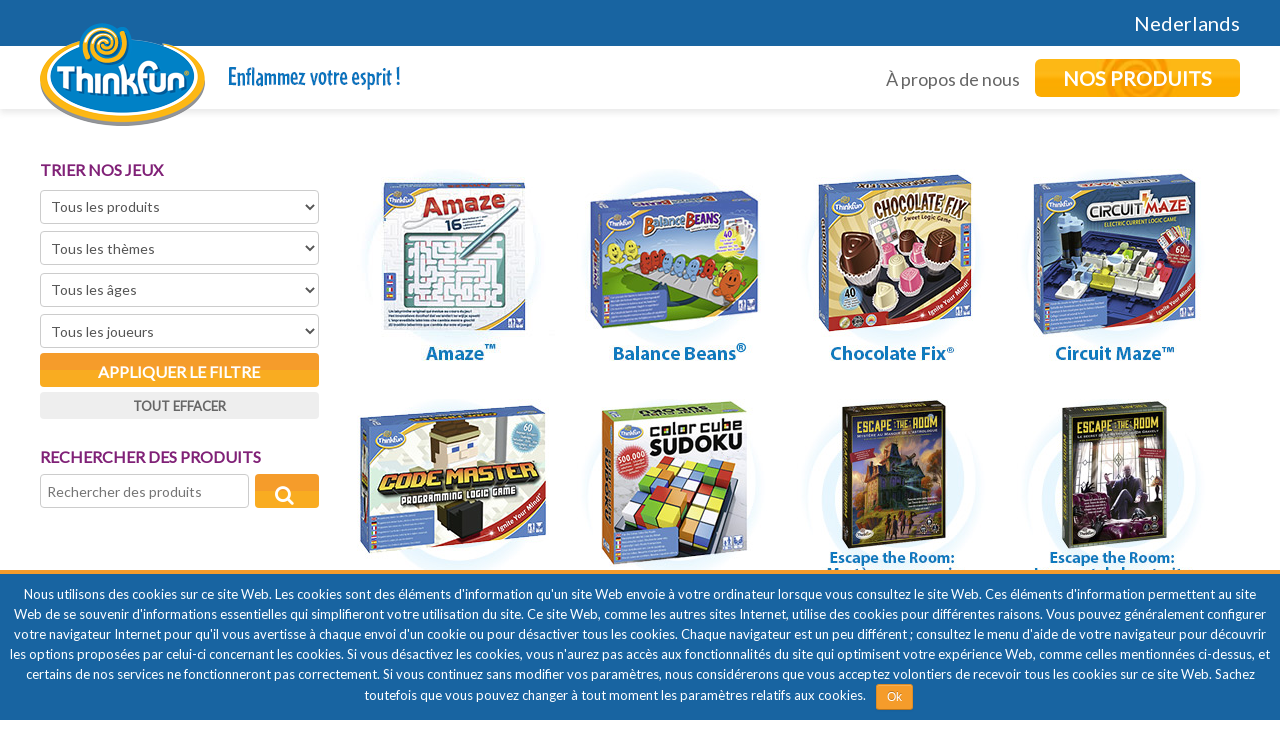

--- FILE ---
content_type: text/html; charset=UTF-8
request_url: https://www.think-fun.be/fr/products/type/all/
body_size: 7381
content:
	<!DOCTYPE html>
	<html lang="en-US">
	<head>
	<meta http-equiv="Content-Type" content="text/html; charset=UTF-8"/>	
    <meta http-equiv="X-UA-Compatible" content="IE=edge" />
<title>Des produits</title><meta name="viewport" content="width=device-width, initial-scale=1" />

	<link rel="apple-touch-icon" href="https://www.think-fun.be/fr/wp-content/themes/thinkfun/images/apple-icon.png"/>

	<link rel="apple-touch-icon" sizes="57x57"
	      href="https://www.think-fun.be/fr/wp-content/themes/thinkfun/images/apple-touch-icon-57x57.png" />
	<link rel="apple-touch-icon" sizes="60x60"
	      href="https://www.think-fun.be/fr/wp-content/themes/thinkfun/images/apple-touch-icon-60x60.png" />
	<link rel="apple-touch-icon" sizes="72x72"
	      href="https://www.think-fun.be/fr/wp-content/themes/thinkfun/images/apple-touch-icon-72x72.png" />
	<link rel="apple-touch-icon" sizes="76x76"
	      href="https://www.think-fun.be/fr/wp-content/themes/thinkfun/images/apple-touch-icon-76x76.png" />
	<link rel="apple-touch-icon" sizes="114x114"
	      href="https://www.think-fun.be/fr/wp-content/themes/thinkfun/images/apple-touch-icon-114x114.png" />
	<link rel="apple-touch-icon" sizes="120x120"
	      href="https://www.think-fun.be/fr/wp-content/themes/thinkfun/images/apple-touch-icon-120x120.png" />
	<link rel="apple-touch-icon" sizes="144x144"
	      href="https://www.think-fun.be/fr/wp-content/themes/thinkfun/images/apple-touch-icon-144x144.png" />
	<link rel="apple-touch-icon" sizes="152x152"
	      href="https://www.think-fun.be/fr/wp-content/themes/thinkfun/images/apple-touch-icon-152x152.png" />
	<link rel="apple-touch-icon" sizes="180x180"
	      href="https://www.think-fun.be/fr/wp-content/themes/thinkfun/images/apple-touch-icon-180x180.png" />
	<link rel="icon" type="image/png" href="https://www.think-fun.be/fr/wp-content/themes/thinkfun/images/favicon-32x32.png"
	      sizes="32x32" />
	<link rel="icon" type="image/png"
	      href="https://www.think-fun.be/fr/wp-content/themes/thinkfun/images/android-chrome-192x192.png" sizes="192x192" />
	<link rel="icon" type="image/png" href="https://www.think-fun.be/fr/wp-content/themes/thinkfun/images/favicon-96x96.png"
	      sizes="96x96" />
	<link rel="icon" type="image/png" href="https://www.think-fun.be/fr/wp-content/themes/thinkfun/images/favicon-16x16.png"
	      sizes="16x16" />
	<link rel="manifest" href="https://www.think-fun.be/fr/wp-content/themes/thinkfun/images/manifest.json" />
	<meta name="apple-mobile-web-app-title" content="Thinkfun" />
	<meta name="application-name" content="Thinkfun" />
	<meta name="msapplication-TileColor" content="#0081c6" />
	<meta name="msapplication-TileImage"
	      content="https://www.think-fun.be/fr/wp-content/themes/thinkfun/images/mstile-144x144.png" />
	<meta name="theme-color" content="#ffffff" />
<link rel='dns-prefetch' href='//s.w.org' />
<link rel="canonical" href="https://www.think-fun.be/fr/type/all/" />
		<script type="text/javascript">
			window._wpemojiSettings = {"baseUrl":"https:\/\/s.w.org\/images\/core\/emoji\/11\/72x72\/","ext":".png","svgUrl":"https:\/\/s.w.org\/images\/core\/emoji\/11\/svg\/","svgExt":".svg","source":{"concatemoji":"https:\/\/www.think-fun.be\/fr\/wp-includes\/js\/wp-emoji-release.min.js?ver=4.9.28"}};
			!function(e,a,t){var n,r,o,i=a.createElement("canvas"),p=i.getContext&&i.getContext("2d");function s(e,t){var a=String.fromCharCode;p.clearRect(0,0,i.width,i.height),p.fillText(a.apply(this,e),0,0);e=i.toDataURL();return p.clearRect(0,0,i.width,i.height),p.fillText(a.apply(this,t),0,0),e===i.toDataURL()}function c(e){var t=a.createElement("script");t.src=e,t.defer=t.type="text/javascript",a.getElementsByTagName("head")[0].appendChild(t)}for(o=Array("flag","emoji"),t.supports={everything:!0,everythingExceptFlag:!0},r=0;r<o.length;r++)t.supports[o[r]]=function(e){if(!p||!p.fillText)return!1;switch(p.textBaseline="top",p.font="600 32px Arial",e){case"flag":return s([55356,56826,55356,56819],[55356,56826,8203,55356,56819])?!1:!s([55356,57332,56128,56423,56128,56418,56128,56421,56128,56430,56128,56423,56128,56447],[55356,57332,8203,56128,56423,8203,56128,56418,8203,56128,56421,8203,56128,56430,8203,56128,56423,8203,56128,56447]);case"emoji":return!s([55358,56760,9792,65039],[55358,56760,8203,9792,65039])}return!1}(o[r]),t.supports.everything=t.supports.everything&&t.supports[o[r]],"flag"!==o[r]&&(t.supports.everythingExceptFlag=t.supports.everythingExceptFlag&&t.supports[o[r]]);t.supports.everythingExceptFlag=t.supports.everythingExceptFlag&&!t.supports.flag,t.DOMReady=!1,t.readyCallback=function(){t.DOMReady=!0},t.supports.everything||(n=function(){t.readyCallback()},a.addEventListener?(a.addEventListener("DOMContentLoaded",n,!1),e.addEventListener("load",n,!1)):(e.attachEvent("onload",n),a.attachEvent("onreadystatechange",function(){"complete"===a.readyState&&t.readyCallback()})),(n=t.source||{}).concatemoji?c(n.concatemoji):n.wpemoji&&n.twemoji&&(c(n.twemoji),c(n.wpemoji)))}(window,document,window._wpemojiSettings);
		</script>
		<style type="text/css">
img.wp-smiley,
img.emoji {
	display: inline !important;
	border: none !important;
	box-shadow: none !important;
	height: 1em !important;
	width: 1em !important;
	margin: 0 .07em !important;
	vertical-align: -0.1em !important;
	background: none !important;
	padding: 0 !important;
}
</style>
<link rel='stylesheet' id='beautiful-taxonomy-filters-basic-css'  href='https://www.think-fun.be/fr/wp-content/plugins/beautiful-taxonomy-filters/public/css/beautiful-taxonomy-filters-base.min.css?ver=2.4.3' type='text/css' media='all' />
<link rel='stylesheet' id='cookie-notice-front-css'  href='https://www.think-fun.be/fr/wp-content/plugins/cookie-notice/css/front.min.css?ver=4.9.28' type='text/css' media='all' />
<link rel='stylesheet' id='child-styles-css'  href='https://www.think-fun.be/fr/wp-content/themes/thinkfun/style.css?ver=02.05.34' type='text/css' media='all' />
<link rel='stylesheet' id='sccss_style-css'  href='https://www.think-fun.be/fr/?sccss=1&#038;ver=4.9.28' type='text/css' media='all' />
<link rel='stylesheet' id='tf_colorbox_style-css'  href='https://www.think-fun.be/fr/wp-content/plugins/thinkfun/vendor/colorbox/css/colorbox.css?ver=1546290348' type='text/css' media='all' />
<link rel='stylesheet' id='font-awesome-css'  href='//maxcdn.bootstrapcdn.com/font-awesome/4.6.3/css/font-awesome.min.css?ver=4.9.28' type='text/css' media='all' />
<script type='text/javascript' src='https://www.think-fun.be/fr/wp-includes/js/jquery/jquery.js?ver=1.12.4'></script>
<script type='text/javascript' src='https://www.think-fun.be/fr/wp-includes/js/jquery/jquery-migrate.min.js?ver=1.4.1'></script>
<script type='text/javascript'>
/* <![CDATA[ */
var cnArgs = {"ajaxurl":"https:\/\/www.think-fun.be\/fr\/wp-admin\/admin-ajax.php","hideEffect":"fade","onScroll":"no","onScrollOffset":"100","cookieName":"cookie_notice_accepted","cookieValue":"true","cookieTime":"2592000","cookiePath":"\/fr\/","cookieDomain":"","redirection":"","cache":"","refuse":"no","revoke_cookies":"0","revoke_cookies_opt":"automatic","secure":"1"};
/* ]]> */
</script>
<script type='text/javascript' src='https://www.think-fun.be/fr/wp-content/plugins/cookie-notice/js/front.min.js?ver=1.2.45'></script>
<!--[if lt IE 9]>
<script type='text/javascript' src='https://www.think-fun.be/fr/wp-content/themes/genesis/lib/js/html5shiv.js?ver=3.7.3'></script>
<![endif]-->
<script type='text/javascript' src='https://www.think-fun.be/fr/wp-content/plugins/thinkfun/vendor/colorbox/jquery.colorbox-min.js?ver=1548448885'></script>
<link rel='https://api.w.org/' href='https://www.think-fun.be/fr/wp-json/' />
		<!--[if lt IE 9]>
			<script src="html5shiv.googlecode.com/svn/trunk/html5.js"></script>
			<meta http-equiv="X-UA-Compatible" content="IE=EmulateIE8"/>
		<![endif]-->
	<link rel="icon" href="https://www.think-fun.be/fr/wp-content/themes/thinkfun/favicon.ico" />
<link rel="pingback" href="https://www.think-fun.be/fr/xmlrpc.php" />
<link rel="next" href="https://www.think-fun.be/fr/products/type/all/page/2/" />
</head>
<body class="archive post-type-archive post-type-archive-tf_products btf-archive btf-filtered cookies-not-set content-sidebar tf-product-archives" itemscope itemtype="https://schema.org/WebPage"><div class="site-container"><nav class="nav-secondary" itemscope itemtype="https://schema.org/SiteNavigationElement"><div class="wrap"><ul id="menu-community" class="menu genesis-nav-menu menu-secondary"><li id="menu-item-34" class="menu-item menu-item-type-custom menu-item-object-custom menu-item-34"><a href="https://www.think-fun.be/" itemprop="url"><span itemprop="name">Nederlands</span></a></li>
</ul></div></nav><header class="site-header" itemscope itemtype="https://schema.org/WPHeader"><div class="wrap"><div class="title-area"><p class="site-title" itemprop="headline"><a href="https://www.think-fun.be/fr/" title="thinkfun.be/fr/"><img src="https://www.think-fun.be/fr/wp-content/themes/thinkfun/images/logo-filled-white.png" title="thinkfun.be/fr/" alt="thinkfun.be/fr/"/></a></p></div><div class="widget-area header-widget-area"><nav class="nav-primary" itemscope itemtype="https://schema.org/SiteNavigationElement"><div class="wrap"><ul id="menu-main" class="menu genesis-nav-menu menu-primary"><li id="menu-item-32" class="menu-item menu-item-type-post_type menu-item-object-page menu-item-32"><a href="https://www.think-fun.be/fr/about-us/" itemprop="url"><span itemprop="name">À propos de nous</span></a></li>
<li id="menu-item-33" class="menu-item menu-item-type-post_type menu-item-object-page menu-item-33"><a href="https://www.think-fun.be/fr/our-products/" itemprop="url"><span itemprop="name">Nos produits</span></a></li>
</ul></div></nav></div></div></header><div class="site-inner"><div class="wrap"><div class="content-sidebar-wrap"><main class="content"><article class="post-171 tf_products type-tf_products status-publish has-post-thumbnail type-jeux-de-logique type-all skill-perception-visuelle age-8-ans-et-plus players-1-joueur entry" itemscope itemtype="https://schema.org/CreativeWork"><div class="entry-content" itemprop="text"><a href="https://www.think-fun.be/fr/products/amaze/" title="Amaze™"><img width="210" height="210" src="https://www.think-fun.be/fr/wp-content/uploads/2019/01/Amaze-Btn.jpg" class=" post-image entry-image" alt="" itemprop="image" srcset="https://www.think-fun.be/fr/wp-content/uploads/2019/01/Amaze-Btn.jpg 210w, https://www.think-fun.be/fr/wp-content/uploads/2019/01/Amaze-Btn-150x150.jpg 150w" sizes="(max-width: 210px) 100vw, 210px" /></a></div></article><article class="post-65 tf_products type-tf_products status-publish has-post-thumbnail type-jeux-de-logique type-all skill-logique-et-resolution skill-mathematiques-et-sciences skill-pensee-creative age-5-ans-et-plus players-1-joueur entry" itemscope itemtype="https://schema.org/CreativeWork"><div class="entry-content" itemprop="text"><a href="https://www.think-fun.be/fr/products/balance-beans/" title="Balance Beans®"><img width="210" height="210" src="https://www.think-fun.be/fr/wp-content/uploads/2019/01/BalanceBeans-Btn2.jpg" class=" post-image entry-image" alt="" itemprop="image" srcset="https://www.think-fun.be/fr/wp-content/uploads/2019/01/BalanceBeans-Btn2.jpg 210w, https://www.think-fun.be/fr/wp-content/uploads/2019/01/BalanceBeans-Btn2-150x150.jpg 150w" sizes="(max-width: 210px) 100vw, 210px" /></a></div></article><article class="post-194 tf_products type-tf_products status-publish has-post-thumbnail type-jeux-de-logique type-all skill-logique-et-resolution age-8-ans-et-plus players-1-joueur entry" itemscope itemtype="https://schema.org/CreativeWork"><div class="entry-content" itemprop="text"><a href="https://www.think-fun.be/fr/products/chocolate-fix/" title="Chocolate Fix®"><img width="210" height="210" src="https://www.think-fun.be/fr/wp-content/uploads/2019/01/ChocolateFixBtn.jpg" class=" post-image entry-image" alt="" itemprop="image" srcset="https://www.think-fun.be/fr/wp-content/uploads/2019/01/ChocolateFixBtn.jpg 210w, https://www.think-fun.be/fr/wp-content/uploads/2019/01/ChocolateFixBtn-150x150.jpg 150w" sizes="(max-width: 210px) 100vw, 210px" /></a></div></article><article class="post-72 tf_products type-tf_products status-publish has-post-thumbnail type-jeux-de-logique type-all skill-logique-et-resolution skill-mathematiques-et-sciences age-8-ans-et-plus players-1-joueur entry" itemscope itemtype="https://schema.org/CreativeWork"><div class="entry-content" itemprop="text"><a href="https://www.think-fun.be/fr/products/circuit-maze/" title="Circuit Maze™"><img width="210" height="210" src="https://www.think-fun.be/fr/wp-content/uploads/2019/01/CircuitMaze-Btn.jpg" class=" post-image entry-image" alt="" itemprop="image" srcset="https://www.think-fun.be/fr/wp-content/uploads/2019/01/CircuitMaze-Btn.jpg 210w, https://www.think-fun.be/fr/wp-content/uploads/2019/01/CircuitMaze-Btn-150x150.jpg 150w" sizes="(max-width: 210px) 100vw, 210px" /></a></div></article><article class="post-79 tf_products type-tf_products status-publish has-post-thumbnail type-jeux-de-programmation type-all skill-logique-et-resolution skill-mathematiques-et-sciences skill-pensee-creative age-8-ans-et-plus players-1-joueur entry" itemscope itemtype="https://schema.org/CreativeWork"><div class="entry-content" itemprop="text"><a href="https://www.think-fun.be/fr/products/code-master/" title="Code Master™"><img width="210" height="210" src="https://www.think-fun.be/fr/wp-content/uploads/2019/01/CodeMasterBtn.jpg" class=" post-image entry-image" alt="" itemprop="image" srcset="https://www.think-fun.be/fr/wp-content/uploads/2019/01/CodeMasterBtn.jpg 210w, https://www.think-fun.be/fr/wp-content/uploads/2019/01/CodeMasterBtn-150x150.jpg 150w" sizes="(max-width: 210px) 100vw, 210px" /></a></div></article><article class="post-86 tf_products type-tf_products status-publish has-post-thumbnail type-jeux-de-logique type-all skill-logique-et-resolution skill-mathematiques-et-sciences skill-pensee-creative age-8-ans-et-plus players-1-joueur entry" itemscope itemtype="https://schema.org/CreativeWork"><div class="entry-content" itemprop="text"><a href="https://www.think-fun.be/fr/products/color-cube-sudoku/" title="Color Cube Sudoku"><img width="210" height="210" src="https://www.think-fun.be/fr/wp-content/uploads/2019/01/ColorCubeSudoku-Btn.jpg" class=" post-image entry-image" alt="" itemprop="image" srcset="https://www.think-fun.be/fr/wp-content/uploads/2019/01/ColorCubeSudoku-Btn.jpg 210w, https://www.think-fun.be/fr/wp-content/uploads/2019/01/ColorCubeSudoku-Btn-150x150.jpg 150w" sizes="(max-width: 210px) 100vw, 210px" /></a></div></article><article class="post-187 tf_products type-tf_products status-publish has-post-thumbnail type-jeux-descape-room type-all skill-logique-et-resolution age-10-ans-et-plus players-3-joueurs-et-plus entry" itemscope itemtype="https://schema.org/CreativeWork"><div class="entry-content" itemprop="text"><a href="https://www.think-fun.be/fr/products/escape-the-room-le-mystere-de-lobservatoire/" title="Escape the Room : Le Mystère de l’observatoire"><img width="210" height="210" src="https://www.think-fun.be/fr/wp-content/uploads/2019/01/EscapeStargazer-Btn.jpg" class=" post-image entry-image" alt="" itemprop="image" srcset="https://www.think-fun.be/fr/wp-content/uploads/2019/01/EscapeStargazer-Btn.jpg 210w, https://www.think-fun.be/fr/wp-content/uploads/2019/01/EscapeStargazer-Btn-150x150.jpg 150w" sizes="(max-width: 210px) 100vw, 210px" /></a></div></article><article class="post-178 tf_products type-tf_products status-publish has-post-thumbnail type-jeux-descape-room type-all skill-logique-et-resolution age-13-ans-et-plus players-3-joueurs-et-plus entry" itemscope itemtype="https://schema.org/CreativeWork"><div class="entry-content" itemprop="text"><a href="https://www.think-fun.be/fr/products/escape-the-room-le-secret-du-refuge-du-dr-gravely/" title="Escape the Room : Le Secret du refuge du Dr Gravely"><img width="210" height="210" src="https://www.think-fun.be/fr/wp-content/uploads/2019/01/EscapeRetreat-Btn.jpg" class=" post-image entry-image" alt="" itemprop="image" srcset="https://www.think-fun.be/fr/wp-content/uploads/2019/01/EscapeRetreat-Btn.jpg 210w, https://www.think-fun.be/fr/wp-content/uploads/2019/01/EscapeRetreat-Btn-150x150.jpg 150w" sizes="(max-width: 210px) 100vw, 210px" /></a></div></article><article class="post-94 tf_products type-tf_products status-publish has-post-thumbnail type-jeux-de-logique type-all skill-logique-et-resolution age-8-ans-et-plus players-1-joueur entry" itemscope itemtype="https://schema.org/CreativeWork"><div class="entry-content" itemprop="text"><a href="https://www.think-fun.be/fr/products/gravity-maze/" title="Gravity Maze®"><img width="210" height="210" src="https://www.think-fun.be/fr/wp-content/uploads/2019/01/GravityMaze-Btn.jpg" class=" post-image entry-image" alt="" itemprop="image" srcset="https://www.think-fun.be/fr/wp-content/uploads/2019/01/GravityMaze-Btn.jpg 210w, https://www.think-fun.be/fr/wp-content/uploads/2019/01/GravityMaze-Btn-150x150.jpg 150w" sizes="(max-width: 210px) 100vw, 210px" /></a></div></article><article class="post-101 tf_products type-tf_products status-publish has-post-thumbnail type-jeux-de-logique type-all skill-logique-et-resolution age-5-ans-et-plus players-1-joueur entry" itemscope itemtype="https://schema.org/CreativeWork"><div class="entry-content" itemprop="text"><a href="https://www.think-fun.be/fr/products/hoppers/" title="Hoppers®"><img width="210" height="210" src="https://www.think-fun.be/fr/wp-content/uploads/2019/01/Hoppers-Btn2.jpg" class=" post-image entry-image" alt="" itemprop="image" srcset="https://www.think-fun.be/fr/wp-content/uploads/2019/01/Hoppers-Btn2.jpg 210w, https://www.think-fun.be/fr/wp-content/uploads/2019/01/Hoppers-Btn2-150x150.jpg 150w" sizes="(max-width: 210px) 100vw, 210px" /></a></div></article><article class="post-108 tf_products type-tf_products status-publish has-post-thumbnail type-jeux-de-logique type-all skill-logique-et-resolution skill-perception-visuelle age-8-ans-et-plus players-2-joueurs entry" itemscope itemtype="https://schema.org/CreativeWork"><div class="entry-content" itemprop="text"><a href="https://www.think-fun.be/fr/products/laser-chess/" title="Laser Chess™"><img width="210" height="210" src="https://www.think-fun.be/fr/wp-content/uploads/2019/01/LaserChessBtn.jpg" class=" post-image entry-image" alt="" itemprop="image" srcset="https://www.think-fun.be/fr/wp-content/uploads/2019/01/LaserChessBtn.jpg 210w, https://www.think-fun.be/fr/wp-content/uploads/2019/01/LaserChessBtn-150x150.jpg 150w" sizes="(max-width: 210px) 100vw, 210px" /></a></div></article><article class="post-115 tf_products type-tf_products status-publish has-post-thumbnail type-jeux-de-logique type-all skill-logique-et-resolution age-8-ans-et-plus players-1-joueur entry" itemscope itemtype="https://schema.org/CreativeWork"><div class="entry-content" itemprop="text"><a href="https://www.think-fun.be/fr/products/laser-maze/" title="Laser Maze™"><img width="210" height="210" src="https://www.think-fun.be/fr/wp-content/uploads/2019/01/LaserMaze-Btn.jpg" class=" post-image entry-image" alt="" itemprop="image" srcset="https://www.think-fun.be/fr/wp-content/uploads/2019/01/LaserMaze-Btn.jpg 210w, https://www.think-fun.be/fr/wp-content/uploads/2019/01/LaserMaze-Btn-150x150.jpg 150w" sizes="(max-width: 210px) 100vw, 210px" /></a></div></article><article class="post-122 tf_products type-tf_products status-publish has-post-thumbnail type-jeux-de-logique type-all skill-perception-visuelle age-6-ans-et-plus players-1-joueur entry" itemscope itemtype="https://schema.org/CreativeWork"><div class="entry-content" itemprop="text"><a href="https://www.think-fun.be/fr/products/laser-maze-junior/" title="Laser Maze™ Junior"><img width="210" height="210" src="https://www.think-fun.be/fr/wp-content/uploads/2019/01/LaserMazeJrBtn.jpg" class=" post-image entry-image" alt="" itemprop="image" srcset="https://www.think-fun.be/fr/wp-content/uploads/2019/01/LaserMazeJrBtn.jpg 210w, https://www.think-fun.be/fr/wp-content/uploads/2019/01/LaserMazeJrBtn-150x150.jpg 150w" sizes="(max-width: 210px) 100vw, 210px" /></a></div></article><article class="post-129 tf_products type-tf_products status-publish has-post-thumbnail type-jeux-de-logique type-all skill-logique-et-resolution age-8-ans-et-plus players-1-joueur entry" itemscope itemtype="https://schema.org/CreativeWork"><div class="entry-content" itemprop="text"><a href="https://www.think-fun.be/fr/products/lunar-landing/" title="Lunar Landing™"><img width="210" height="210" src="https://www.think-fun.be/fr/wp-content/uploads/2019/01/LunarLanding-Btn2.jpg" class=" post-image entry-image" alt="" itemprop="image" srcset="https://www.think-fun.be/fr/wp-content/uploads/2019/01/LunarLanding-Btn2.jpg 210w, https://www.think-fun.be/fr/wp-content/uploads/2019/01/LunarLanding-Btn2-150x150.jpg 150w" sizes="(max-width: 210px) 100vw, 210px" /></a></div></article><article class="post-136 tf_products type-tf_products status-publish has-post-thumbnail type-jeux-de-logique type-all skill-logique-et-resolution skill-perception-visuelle age-8-ans-et-plus players-1-joueur entry" itemscope itemtype="https://schema.org/CreativeWork"><div class="entry-content" itemprop="text"><a href="https://www.think-fun.be/fr/products/river-crossing/" title="River Crossing®"><img width="210" height="210" src="https://www.think-fun.be/fr/wp-content/uploads/2019/01/RiverCrossingBtn.jpg" class=" post-image entry-image" alt="" itemprop="image" srcset="https://www.think-fun.be/fr/wp-content/uploads/2019/01/RiverCrossingBtn.jpg 210w, https://www.think-fun.be/fr/wp-content/uploads/2019/01/RiverCrossingBtn-150x150.jpg 150w" sizes="(max-width: 210px) 100vw, 210px" /></a></div></article><article class="post-201 tf_products type-tf_products status-publish has-post-thumbnail type-jeux-de-logique type-all skill-logique-et-resolution skill-mathematiques-et-sciences skill-perception-visuelle age-6-ans-et-plus players-1-joueur entry" itemscope itemtype="https://schema.org/CreativeWork"><div class="entry-content" itemprop="text"><a href="https://www.think-fun.be/fr/products/roller-coaster-challenge/" title="Roller Coaster Challenge™"><img width="210" height="210" src="https://www.think-fun.be/fr/wp-content/uploads/2019/01/RollerCoasterChallenge-Btn.jpg" class=" post-image entry-image" alt="" itemprop="image" srcset="https://www.think-fun.be/fr/wp-content/uploads/2019/01/RollerCoasterChallenge-Btn.jpg 210w, https://www.think-fun.be/fr/wp-content/uploads/2019/01/RollerCoasterChallenge-Btn-150x150.jpg 150w" sizes="(max-width: 210px) 100vw, 210px" /></a></div></article><div class="archive-pagination pagination"><div class="pagination-next alignright"><a href="https://www.think-fun.be/fr/products/type/all/page/2/" >Page suivante</a></div></div></main><aside class="sidebar sidebar-primary widget-area" role="complementary" aria-label="Primary Sidebar" itemscope itemtype="https://schema.org/WPSideBar"><h3>TRIER NOS JEUX</h3><div class="beautiful-taxonomy-filters " id="beautiful-taxonomy-filters-products">
		<form method="POST" class="clearfix" id="beautiful-taxonomy-filters-form">
		<input type="hidden" name="site-url" value="https://www.think-fun.be/fr" />
		<input type="hidden" name="post_type_rewrite" value="products" />
		<input type="hidden" name="post_type" value="tf_products" />
		<input type="hidden" id="btf_do_filtering_nonce" name="btf_do_filtering_nonce" value="56b7ee5996" /><input type="hidden" name="_wp_http_referer" value="/fr/products/type/all/" />						<div class="beautiful-taxonomy-filters-select-wrap clearfix">
																								<div class="beautiful-taxonomy-filters-tax filter-count-4" id="beautiful-taxonomy-filters-tax-type">
						<label for="select-type" class="beautiful-taxonomy-filters-label">Type de jeux </label>
						<select data-taxonomy="type" data-options="{&quot;show_option_all&quot;:&quot;Tous les types de jeux&quot;,&quot;show_option_none&quot;:&quot;&quot;,&quot;orderby&quot;:&quot;name&quot;,&quot;order&quot;:&quot;ASC&quot;,&quot;show_count&quot;:&quot;&quot;,&quot;hide_empty&quot;:&quot;1&quot;,&quot;child_of&quot;:0,&quot;exclude&quot;:&quot;&quot;,&quot;echo&quot;:false,&quot;selected&quot;:0,&quot;hierarchical&quot;:true,&quot;name&quot;:&quot;select-type&quot;,&quot;id&quot;:&quot;&quot;,&quot;class&quot;:&quot;beautiful-taxonomy-filters-select&quot;,&quot;depth&quot;:0,&quot;tab_index&quot;:0,&quot;taxonomy&quot;:&quot;type&quot;,&quot;hide_if_empty&quot;:false,&quot;option_none_value&quot;:-1,&quot;value_field&quot;:&quot;term_id&quot;,&quot;required&quot;:false}" data-nonce="f4fa09dc8b"  name='select-type' id='select-type' class='beautiful-taxonomy-filters-select' >
	<option value='0' selected='selected'>Tous les types de jeux</option>
	<option class="level-0 jeux-descape-room" value="9">Jeux d’Escape Room</option>
	<option class="level-0 jeux-dobservation" value="31">Jeux d’observation</option>
	<option class="level-0 jeux-de-logique" value="8">Jeux de logique</option>
	<option class="level-0 jeux-de-programmation" value="7">Jeux de programmation</option>
	<option class="level-0 all" value="6" selected="selected" >Tous les produits</option>
</select>
																	</div>
																														<div class="beautiful-taxonomy-filters-tax filter-count-4" id="beautiful-taxonomy-filters-tax-skill">
						<label for="select-skill" class="beautiful-taxonomy-filters-label">Thème </label>
						<select data-taxonomy="skill" data-options="{&quot;show_option_all&quot;:&quot;Tous les th\u00e8mes&quot;,&quot;show_option_none&quot;:&quot;&quot;,&quot;orderby&quot;:&quot;name&quot;,&quot;order&quot;:&quot;ASC&quot;,&quot;show_count&quot;:&quot;&quot;,&quot;hide_empty&quot;:&quot;1&quot;,&quot;child_of&quot;:0,&quot;exclude&quot;:&quot;&quot;,&quot;echo&quot;:false,&quot;selected&quot;:0,&quot;hierarchical&quot;:true,&quot;name&quot;:&quot;select-skill&quot;,&quot;id&quot;:&quot;&quot;,&quot;class&quot;:&quot;beautiful-taxonomy-filters-select&quot;,&quot;depth&quot;:0,&quot;tab_index&quot;:0,&quot;taxonomy&quot;:&quot;skill&quot;,&quot;hide_if_empty&quot;:false,&quot;option_none_value&quot;:-1,&quot;value_field&quot;:&quot;term_id&quot;,&quot;required&quot;:false}" data-nonce="f4fa09dc8b"  name='select-skill' id='select-skill' class='beautiful-taxonomy-filters-select' >
	<option value='0' selected='selected'>Tous les thèmes</option>
	<option class="level-0 logique-et-resolution" value="25">Logique et résolution de problèmes</option>
	<option class="level-0 mathematiques-et-sciences" value="26">Mathématiques et sciences</option>
	<option class="level-0 pensee-creative" value="27">Pensée créative</option>
	<option class="level-0 perception-visuelle" value="29">Perception visuelle et raisonnement</option>
</select>
																	</div>
																														<div class="beautiful-taxonomy-filters-tax filter-count-4" id="beautiful-taxonomy-filters-tax-age">
						<label for="select-age" class="beautiful-taxonomy-filters-label">Age </label>
						<select data-taxonomy="age" data-options="{&quot;show_option_all&quot;:&quot;Tous les \u00e2ges&quot;,&quot;show_option_none&quot;:&quot;&quot;,&quot;orderby&quot;:&quot;name&quot;,&quot;order&quot;:&quot;ASC&quot;,&quot;show_count&quot;:&quot;&quot;,&quot;hide_empty&quot;:&quot;1&quot;,&quot;child_of&quot;:0,&quot;exclude&quot;:&quot;&quot;,&quot;echo&quot;:false,&quot;selected&quot;:0,&quot;hierarchical&quot;:true,&quot;name&quot;:&quot;select-age&quot;,&quot;id&quot;:&quot;&quot;,&quot;class&quot;:&quot;beautiful-taxonomy-filters-select&quot;,&quot;depth&quot;:0,&quot;tab_index&quot;:0,&quot;taxonomy&quot;:&quot;age&quot;,&quot;hide_if_empty&quot;:false,&quot;option_none_value&quot;:-1,&quot;value_field&quot;:&quot;term_id&quot;,&quot;required&quot;:false}" data-nonce="f4fa09dc8b"  name='select-age' id='select-age' class='beautiful-taxonomy-filters-select' >
	<option value='0' selected='selected'>Tous les âges</option>
	<option class="level-0 3-ans-et-plus" value="18">3 ans et plus</option>
	<option class="level-1 4-ans-et-plus" value="19">4 ans et plus</option>
	<option class="level-2 5-ans-et-plus" value="20">5 ans et plus</option>
	<option class="level-3 6-ans-et-plus" value="21">6 ans et plus</option>
	<option class="level-4 8-ans-et-plus" value="22">8 ans et plus</option>
	<option class="level-5 10-ans-et-plus" value="23">10 ans et plus</option>
	<option class="level-6 13-ans-et-plus" value="24">13 ans et plus</option>
</select>
																	</div>
																														<div class="beautiful-taxonomy-filters-tax filter-count-4" id="beautiful-taxonomy-filters-tax-players">
						<label for="select-players" class="beautiful-taxonomy-filters-label">Nombre de joueurs </label>
						<select data-taxonomy="players" data-options="{&quot;show_option_all&quot;:&quot;Tous les joueurs &quot;,&quot;show_option_none&quot;:&quot;&quot;,&quot;orderby&quot;:&quot;name&quot;,&quot;order&quot;:&quot;ASC&quot;,&quot;show_count&quot;:&quot;&quot;,&quot;hide_empty&quot;:&quot;1&quot;,&quot;child_of&quot;:0,&quot;exclude&quot;:&quot;&quot;,&quot;echo&quot;:false,&quot;selected&quot;:0,&quot;hierarchical&quot;:true,&quot;name&quot;:&quot;select-players&quot;,&quot;id&quot;:&quot;&quot;,&quot;class&quot;:&quot;beautiful-taxonomy-filters-select&quot;,&quot;depth&quot;:0,&quot;tab_index&quot;:0,&quot;taxonomy&quot;:&quot;players&quot;,&quot;hide_if_empty&quot;:false,&quot;option_none_value&quot;:-1,&quot;value_field&quot;:&quot;term_id&quot;,&quot;required&quot;:false}" data-nonce="f4fa09dc8b"  name='select-players' id='select-players' class='beautiful-taxonomy-filters-select' >
	<option value='0' selected='selected'>Tous les joueurs </option>
	<option class="level-0 1-joueur" value="14">1 joueur</option>
	<option class="level-0 2-joueurs" value="15">2 joueurs</option>
	<option class="level-0 2-joueurs-et-plus" value="16">2 joueurs et plus</option>
	<option class="level-0 3-joueurs-et-plus" value="17">3 joueurs et plus</option>
</select>
																	</div>
																	</div>
				<button type="submit" class="beautiful-taxonomy-filters-button">APPLIQUER LE FILTRE</button>
							<a href="https://www.think-fun.be/fr/products/" class="beautiful-taxonomy-filters-clear-all" title="TOUT EFFACER">TOUT EFFACER</a>
					</form>
	</div>
		<div class="sidebar-search">
			<br>

			<h3>RECHERCHER DES PRODUITS</h3>

			<form role="search" action="https://www.think-fun.be/fr/" method="get" id="searchform">
				<input type="text" name="s" value="" placeholder="Rechercher des produits"/>
				<button type="submit"><i class="fa fa-search"></i></button>
			</form>
		</div>
		</aside></div></div></div><div class="footer-widgets"><div class="wrap"><div class="widget-area footer-widgets-1 footer-widget-area"><section id="text-3" class="widget widget_text"><div class="widget-wrap">			<div class="textwidget"></div>
		</div></section>
</div><div class="widget-area footer-widgets-2 footer-widget-area"><section id="nav_menu-2" class="widget widget_nav_menu"><div class="widget-wrap"><h4 class="widget-title widgettitle">INFORMATIONS</h4>
<div class="menu-resources-container"><ul id="menu-resources" class="menu"><li id="menu-item-51" class="menu-item menu-item-type-post_type menu-item-object-page menu-item-51"><a href="https://www.think-fun.be/fr/safety/" itemprop="url">Sécurité</a></li>
<li id="menu-item-50" class="menu-item menu-item-type-post_type menu-item-object-page menu-item-50"><a href="https://www.think-fun.be/fr/instructions/" itemprop="url">Règles de jeux</a></li>
<li id="menu-item-52" class="menu-item menu-item-type-custom menu-item-object-custom menu-item-52"><a href="https://www.thinkfun.com" itemprop="url">Site américain</a></li>
</ul></div></div></section>
</div><div class="widget-area footer-widgets-3 footer-widget-area"><section id="nav_menu-3" class="widget widget_nav_menu"><div class="widget-wrap"><h4 class="widget-title widgettitle">ASSISTANCE</h4>
<div class="menu-support-container"><ul id="menu-support" class="menu"><li id="menu-item-53" class="menu-item menu-item-type-post_type menu-item-object-page menu-item-53"><a href="https://www.think-fun.be/fr/contact-us/" itemprop="url">Service client et pièces de rechange</a></li>
<li id="menu-item-54" class="menu-item menu-item-type-post_type menu-item-object-page menu-item-54"><a href="https://www.think-fun.be/fr/faqs/" itemprop="url">Foire aux questions (FAQ)</a></li>
<li id="menu-item-55" class="menu-item menu-item-type-post_type menu-item-object-page menu-item-55"><a href="https://www.think-fun.be/fr/privacy/" itemprop="url">Déclaration de confidentialité</a></li>
<li id="menu-item-56" class="menu-item menu-item-type-post_type menu-item-object-page menu-item-56"><a href="https://www.think-fun.be/fr/legal/" itemprop="url">Mentions légales</a></li>
</ul></div></div></section>
</div></div></div><footer class="site-footer" itemscope itemtype="https://schema.org/WPFooter"><div class="wrap"><p>Copyright &#x000A9;&nbsp;2026 ThinkFun, Inc. All Rights Reserved</p></div></footer></div><script type='text/javascript'>
/* <![CDATA[ */
var btf_localization = {"ajaxurl":"https:\/\/www.think-fun.be\/fr\/wp-admin\/admin-ajax.php","min_search":"8","allow_clear":"","show_description":"","disable_select2":"1","conditional_dropdowns":"","language":"","rtl":"","disable_fuzzy":"","show_count":""};
/* ]]> */
</script>
<script type='text/javascript' src='https://www.think-fun.be/fr/wp-content/plugins/beautiful-taxonomy-filters/public/js/beautiful-taxonomy-filters-public.js?ver=2.4.3'></script>
<script type='text/javascript' src='https://www.think-fun.be/fr/wp-includes/js/jquery/ui/core.min.js?ver=1.11.4'></script>
<script type='text/javascript' src='https://www.think-fun.be/fr/wp-includes/js/jquery/ui/widget.min.js?ver=1.11.4'></script>
<script type='text/javascript' src='https://www.think-fun.be/fr/wp-includes/js/jquery/ui/position.min.js?ver=1.11.4'></script>
<script type='text/javascript' src='https://www.think-fun.be/fr/wp-content/plugins/jesseeproductions/lib/jp_js.js?ver=1546290327'></script>
<script type='text/javascript' src='https://www.think-fun.be/fr/wp-content/themes/thinkfun/js/tipr.js?ver=1523286010'></script>
<script type='text/javascript' src='https://www.think-fun.be/fr/wp-content/themes/thinkfun/js/jquery.flexslider-min.js?ver=1523286010'></script>
<script type='text/javascript' src='https://www.think-fun.be/fr/wp-content/themes/thinkfun/js/modernizr.min.js?ver=1523286010'></script>
<script type='text/javascript' src='https://www.think-fun.be/fr/wp-content/themes/thinkfun/js/jquery.slicknav.min.js?ver=1523286010'></script>
<script type='text/javascript' src='https://www.think-fun.be/fr/wp-content/themes/thinkfun/js/jquery.sticky.js?ver=1523286010'></script>
<script type='text/javascript' src='https://www.think-fun.be/fr/wp-content/themes/thinkfun/js/jp_child.js?ver=1525812390'></script>
<script type='text/javascript' src='https://www.think-fun.be/fr/wp-includes/js/wp-embed.min.js?ver=4.9.28'></script>

			<div id="cookie-notice" role="banner" class="cn-bottom bootstrap" style="color: #fff; background-color: #1864a1;"><div class="cookie-notice-container"><span id="cn-notice-text">Nous utilisons des cookies sur ce site Web. Les cookies sont des éléments d'information qu'un site Web envoie à votre ordinateur lorsque vous consultez le site Web. Ces éléments d'information permettent au site Web de se souvenir d'informations essentielles qui simplifieront votre utilisation du site. Ce site Web, comme les autres sites Internet, utilise des cookies pour différentes raisons. Vous pouvez généralement configurer votre navigateur Internet pour qu'il vous avertisse à chaque envoi d'un cookie ou pour désactiver tous les cookies. Chaque navigateur est un peu différent ; consultez le menu d'aide de votre navigateur pour découvrir les options proposées par celui-ci concernant les cookies. Si vous désactivez les cookies, vous n'aurez pas accès aux fonctionnalités du site qui optimisent votre expérience Web, comme celles mentionnées ci-dessus, et certains de nos services ne fonctionneront pas correctement. Si vous continuez sans modifier vos paramètres, nous considérerons que vous acceptez volontiers de recevoir tous les cookies sur ce site Web. Sachez toutefois que vous pouvez changer à tout moment les paramètres relatifs aux cookies.</span><a href="#" id="cn-accept-cookie" data-cookie-set="accept" class="cn-set-cookie cn-button bootstrap button">Ok</a>
				</div>
				
			</div></body></html>


--- FILE ---
content_type: text/css
request_url: https://www.think-fun.be/fr/wp-content/themes/thinkfun/style.css?ver=02.05.34
body_size: 16240
content:
@import url('https://fonts.googleapis.com/css?family=Lato');
@font-face {
  font-family: 'Cafeteria-Regular';
  src: url('font/Cafeteria-Regular.ttf');
  font-weight: normal;
  font-style: normal;
}

/*!
	Theme Name: Thinkfun Theme
	Description: A Child theme created for the Genesis Framework.

	Tags:

	Template: genesis
	Template Version: 2.2.2

	License: GPL-2.0+
	License URI: http://www.opensource.org/licenses/gpl-license.php
*/

/*
HTML5 Reset
---------------------------------------------------------------------------------------------------- */
/* Baseline Normalize
	normalize.css v2.1.2 | MIT License | git.io/normalize
--------------------------------------------- */
article, aside, details, figcaption, figure, footer, header, hgroup, main, nav, section, summary {
	display: block; }

audio, canvas, video { display: inline-block; }

audio:not([controls]) {
	display: none;
	height: 0; }

[hidden] { display: none; }

html {
	font-family: sans-serif;
	-ms-text-size-adjust: 100%;
	-webkit-text-size-adjust: 100%; }

body { margin: 0; }

a:focus { outline: thin dotted; }

a:active, a:hover { outline: 0; }

h1 {
	font-size: 2em;
	margin: .67em 0; }

abbr[title] {
	border-bottom: 1px dotted; }

b, strong { font-weight: bold; }

dfn { font-style: italic; }

hr {
	box-sizing: content-box;
	height: 0; }

mark {
	background: #ff0;
	color: #000; }

code, kbd, pre, samp {
	font-family: monospace,serif;
	font-size: 1em; }

pre { white-space: pre-wrap; }

q { quotes: "\201C" "\201D" "\2018" "\2019"; }

small { font-size: 80%; }

sub, sup {
	font-size: 75%;
	line-height: 0;
	position: relative;
	vertical-align: baseline; }

sup { top: -0.5em; }

sub { bottom: -0.25em; }

img {
	border: 0; 
	margin: 0;
	padding: 0;
	vertical-align: bottom;
	bottom: 0; }

svg:not(:root) { overflow: hidden; }

figure {
	margin: 0; }

fieldset {
	border: 1px solid silver;
	margin: 0 2px;
	padding: 0.35em 0.625em 0.75em; }

legend {
	border: 0;
	padding: 0; }

button, input, select, textarea {
	font-family: inherit;
	font-size: 100%;
	margin: 0; }

button, input { line-height: normal; }

button, select { text-transform: none; }

button, html input[type="button"], input[type="reset"], input[type="submit"] {
	-webkit-appearance: button;
	cursor: pointer; }

button[disabled], html input[disabled] { cursor: default; }

input[type="checkbox"], input[type="radio"] {
	box-sizing: border-box;
	padding: 0; }

input[type="search"] {
	-webkit-appearance: textfield;
	box-sizing: content-box; }

input[type="search"]:-webkit-search-cancel-button, input[type="search"]:-webkit-search-decoration {
	-webkit-appearance: none; }

button:-moz-focus-inner, input:-moz-focus-inner {
	border: 0;
	padding: 0; }

textarea {
	overflow: auto;
	vertical-align: top; }

table {
	border-collapse: collapse;
	border-spacing: 0; }


/* Box Sizing
--------------------------------------------- */
*,
input[type="search"] { box-sizing: border-box; }

/* Float Clearing
--------------------------------------------- */
.archive-pagination:before,
.clearfix:before,
.entry:before,
.entry-pagination:before,
.footer-widgets:before,
.nav-primary:before,
.nav-secondary:before,
.site-container:before,
.site-footer:before,
.site-header:before,
.site-inner:before,
.wrap:before {
	content: " ";
	display: table; }

.archive-pagination:after,
.clearfix:after,
.entry:after,
.entry-pagination:after,
.footer-widgets:after,
.nav-primary:after,
.nav-secondary:after,
.site-container:after,
.site-footer:after,
.site-header:after,
.site-inner:after,
.wrap:after {
	clear: both;
	content: " ";
	display: table; }

/*!
 * SlickNav Responsive Mobile Menu v1.0.3
 * (c) 2015 Josh Cope
 * licensed under MIT
 */
.slicknav_btn {
	position: relative;
	display: block;
	float: right;
	padding: 0.438em 0.625em 0.438em 0.625em;
	line-height: 1.125em;
	cursor: pointer; }

.slicknav_btn .slicknav_icon-bar + .slicknav_icon-bar { margin-top: 0.188em; }

.slicknav_menu { zoom: 1; }

.slicknav_menu .slicknav_menutxt {
	display: block;
	line-height: 1.188em;
	float: left; }

.slicknav_menu .slicknav_icon {
	float: left;
	margin: 0.188em 0 0 0.438em; }

.slicknav_menu .slicknav_no-text { margin: 0; }

.slicknav_menu .slicknav_icon-bar {
	display: block;
	width: 1.125em;
	height: 0.125em;
	border-radius: 1px;
	box-shadow: 0 1px 0 rgba(0, 0, 0, 0.25); }

.slicknav_menu:before {
	content: " ";
	display: table; }

.slicknav_menu:after {
	content: " ";
	display: table;
	clear: both; }

.slicknav_nav { clear: both; }

.slicknav_nav ul { display: block; }

.slicknav_nav li { display: block; }

.slicknav_nav .slicknav_arrow {
	font-size: 0.8em;
	margin: 0 0 0 0.4em; }

.slicknav_nav .slicknav_item { cursor: pointer; }

.slicknav_nav .slicknav_item a { display: inline; }

.slicknav_nav .slicknav_row { display: block; }

.slicknav_nav a { display: block; }

.slicknav_nav .slicknav_parent-link a {	display: inline; }

.slicknav_brand { float: left; }

.slicknav_menu {
	font-size: 16px;
	box-sizing: border-box;
	background: #4c4c4c;
	padding: 5px; }

.slicknav_menu * {
	box-sizing: border-box; }

.slicknav_menu .slicknav_menutxt {
	color: #fff;
	font-weight: bold;
	text-shadow: 0 1px 3px #000; }

.slicknav_menu .slicknav_icon-bar { background-color: #fff; }

.slicknav_btn {
	margin: 5px 5px 6px;
	text-decoration: none;
	text-shadow: 0 1px 1px rgba(255, 255, 255, 0.75);
	border-radius: 4px;
	background-color: #222; }

.slicknav_nav {
	color: #fff;
	margin: 0;
	padding: 0;
	font-size: 0.875em;
	list-style: none;
	overflow: hidden; }

.slicknav_nav ul {
	list-style: none;
	overflow: hidden;
	padding: 0;
	margin: 0 0 0 20px; }

.slicknav_nav .slicknav_row {
	padding: 5px 10px;
	margin: 2px 5px; }

.slicknav_nav .slicknav_row:hover {
	border-radius: 6px;
	background: #ccc;
	color: #fff; }

.slicknav_nav a {
	padding: 5px 10px;
	margin: 2px 5px;
	text-decoration: none;
	color: #fff; }

.slicknav_nav a:hover {
	border-radius: 6px;
	background: #ccc;
	color: #222; }

.slicknav_nav .slicknav_txtnode { margin-left: 15px; }

.slicknav_nav .slicknav_item a {
	padding: 0;
	margin: 0; }

.slicknav_nav .slicknav_parent-link a {
	padding: 0;
	margin: 0; }

.slicknav_brand {
	color: #fff;
	font-size: 18px;
	line-height: 30px;
	padding: 7px 12px; }

html { box-sizing: border-box; }

*,
*:after,
*:before {
	box-sizing: inherit; }

/* ## Import Fonts
--------------------------------------------- */
/*font-family: Junction, sans-serif; */
.site-inner {
	padding-top: 50px; }

.site-inner .wrap {
	padding-bottom: 40px; }

.home .site-inner,
.branding-banners .site-inner {
	padding-top: 0; }

.content-sidebar-wrap {
	max-width: 1200px;
	margin-left: auto;
	margin-right: auto; }
	.content-sidebar-wrap:after {
		clear: both;
		content: "";
		display: table; }
	.content-sidebar-wrap .content {
		float: right;
		display: block;
		margin-right: 0;
		width: 74.41059%; }
		.content-sidebar-wrap .content:last-child {
			margin-right: 0; }
	.content-sidebar-wrap .sidebar-primary {
		float: left;
		display: block;
		margin-right: 2.35765%;
		width: 23.23176%; }
		.content-sidebar-wrap .sidebar-primary:last-child {
			margin-right: 0; }

.section {
	margin-bottom: 15px;
	padding: 10px 0; }

.section-divider {
	border-bottom: 1px solid #cccccc; }

.home .content-sidebar-wrap {
	margin: auto;
	max-width: 100%;
	width: 100%; }

.home .content {
	float: none;
	margin: auto;
	width: 100%; }

/* Structure
--------------------------------------------- */
.sidebar-content .sidebar-primary {
	float: left; }

.sidebar-content .content {
	float: right;
	margin: 0 0 0 2.35765%; }

.content {
	position: relative; }

.content ul {
	margin-top: 0; }

@media screen and (max-width: 639px) and (min-width: 1px) {
	.content-sidebar-wrap {
		max-width: 1200px;
		margin-left: auto;
		margin-right: auto; }
		.content-sidebar-wrap:after {
			clear: both;
			content: "";
			display: table; }
		.content-sidebar-wrap .content {
			float: right;
			display: block;
			margin-right: 0;
			width: 100%; }
			.content-sidebar-wrap .content:last-child {
				margin-right: 0; }
		.content-sidebar-wrap .sidebar-primary {
			float: left;
			display: block;
			margin-right: 7.42297%;
			width: 100%; }
			.content-sidebar-wrap .sidebar-primary:last-child {
				margin-right: 0; }
	.sidebar-content .sidebar-primary {
		float: left; }
	.sidebar-content .content {
		float: left;
		margin: 0; } }

.full-width-content .content-sidebar-wrap .content {
	float: none;
	margin: 0 auto;
	width: 100%; }

/* Column Classes
	Link: http://twitter.github.io/bootstrap/assets/css/bootstrap-responsive.css
--------------------------------------------- */
.five-sixths,
.four-sixths,
.one-fourth,
.one-half,
.one-sixth,
.one-third,
.three-fourths,
.three-sixths,
.two-fourths,
.two-sixths,
.two-thirds {
	float: left;
	margin-left: 2.564102564102564%;
	min-height: 1px; }

.one-half,
.three-sixths,
.two-fourths { width: 48.717948717948715%; }

.one-third,
.two-sixths { width: 31.623931623931625%; }

.four-sixths,
.two-thirds { width: 65.81196581196582%; }

.one-fourth { width: 23.076923076923077%; }

.three-fourths { width: 74.35897435897436%; }

.one-sixth { width: 14.52991452991453%; }

.five-sixths { width: 82.90598290598291%; }

.first {
	clear: both;
	margin-left: 0; }



/*
Media Queries
---------------------------------------------------------------------------------------------------- */
@media only screen and (max-width: 767px) and (min-width: 1px) {
	.five-sixths,
	.four-sixths,
	.one-fourth,
	.one-half,
	.one-sixth,
	.one-third,
	.three-fourths,
	.three-sixths,
	.two-fourths,
	.two-sixths,
	.two-thirds {
		margin: 0;
		width: 100%; } }

.full-width-content .content .type-page {
	max-width: 893px;
	margin: 0 auto; }

@media screen and (max-width: 1215px) and (min-width: 1px) {
	.page-template-template-instructions .site-inner,
	.page-template-template-image-library .site-inner {
		padding-left: 15px;
		padding-right: 15px; } }

.page-template-default .content h2 {
	font-size: 24px; }

@media screen and (max-width: 1215px) and (min-width: 1px) {
	.page-template-default .site-inner {
		padding-left: 15px;
		padding-right: 15px; } }

@media screen and (max-width: 639px) and (min-width: 1px) {
	.page-template-default .entry-content img {
		height: auto;
		max-width: 100%;
		margin: 0;
		width: 100%; } }

/* WordPress
--------------------------------------------- */
.no-header-content {
	max-width: 893px;
	left: 0;
	right: 0;
	margin: 0 auto; }
	
.avatar { float: left; }

.alignleft .avatar {
	margin-right: 24px; }

.alignright .avatar {
	margin-left: 24px; }

.search-form input[type="submit"] {
	border: 0;
	clip: rect(0, 0, 0, 0);
	height: 1px;
	margin: -1px;
	padding: 0;
	position: absolute;
	width: 1px; }

img.centered,
.aligncenter {
	display: block;
	margin: 0 auto 24px; }

img.alignnone {
	margin-bottom: 12px; }

.alignleft {
	float: left;
	text-align: left; }

.alignright {
	float: right;
	text-align: right; }

img.alignleft,
.wp-caption.alignleft {
	margin: 0 24px 24px 0; }

img.alignright,
.wp-caption.alignright {
	margin: 0 0 24px 24px; }

.wp-caption-text {
	font-size: 14px;
	font-weight: 700;
	text-align: center; }

.widget_calendar table {
	width: 100%; }

.widget_calendar td,
.widget_calendar th {
	text-align: center; }

body {
	color: #666666;
	font-family: "Lato", sans-serif;
	font-size: 18px;
	line-height: 1.5; }

input,
select,
textarea {
	color: #666666;
	font-size: 16px;
	font-family: "Lato", sans-serif;
	font-weight: 400; }

button {
	color: #666666;
	font-family: "Lato", sans-serif;
	font-size: 16px;
	line-height: 1.75; }

h1, h2, h3, h4, h5, h6 {
	clear: both;
	font-weight: 400;
	line-height: 1.4;
	margin-top: 0;
	margin-bottom: .25em; }

p { margin-top: 0; }

a { text-decoration: none; }

blockquote {
	font-style: italic;
	font-family: "Lato";
	font-weight:  lighter;
	border-left: 2px solid #ccc;
	padding-left: 15px; }

strong {
	font-family: "Lato", sans-serif;
	font-weight: bold; }

select, input, textarea {
	display: block;
	width: 100%;
	height: 34px;
	padding: 6px 6px;
	font-size: 14px;
	line-height: 1.42857143;
	color: #555;
	background-color: #fff;
	background-image: none;
	border: 1px solid #ccc;
	border-radius: 4px;
	-webkit-transition: border-color ease-in-out 0.15s, box-shadow ease-in-out 0.15s;
			transition: border-color ease-in-out 0.15s, box-shadow ease-in-out 0.15s; }

.sidebar h3 {
	color: #802177;
	font-family: "Lato", sans-serif;
	font-weight: 700;
	font-size: 16px;
	margin-bottom: 6px;
	margin-top: 0;
	text-transform: uppercase; }

.sidebar .fa { margin: 0 5px 0 0; }
.press-links:hover .fa  { color: #666; }
.press-links:hover a { color: #e78833; }

#beautiful-taxonomy-filters-form .beautiful-taxonomy-filters-label {
	display: none; }

#beautiful-taxonomy-filters-form .beautiful-taxonomy-filters-select {
	display: block;
	width: 100%;
	height: 34px;
	padding: 6px 6px;
	font-size: 14px;
	line-height: 1.42857143;
	color: #555;
	background-color: #fff;
	background-image: none;
	border: 1px solid #ccc;
	border-radius: 4px;
	-webkit-transition: border-color ease-in-out 0.15s, box-shadow ease-in-out 0.15s;
					transition: border-color ease-in-out 0.15s, box-shadow ease-in-out 0.15s;
	margin-bottom: 2px; }
	#beautiful-taxonomy-filters-form .beautiful-taxonomy-filters-select .select2-arrow {
		background: none;
		background-color: white; }
		#beautiful-taxonomy-filters-form .beautiful-taxonomy-filters-select .select2-arrow b {
			background: url("http://thinkfun.dev/wp-content/plugins/advanced-custom-fields-pro/assets/inc/select2/select2.png"); }

#beautiful-taxonomy-filters-form .beautiful-taxonomy-filters-button {
	background-color: #f59c2b;
	background-image: -webkit-linear-gradient(#f59c2b 49%, #f9ac21 50%);
	background-image: -webkit-linear-gradient(#f59c2b 49%, #f9ac21 50%);
	background-image: linear-gradient(#f59c2b 49%, #f9ac21 50%);
	font-family: "Lato", sans-serif;
	font-weight: 700;
	border: none;
	border-radius: 4px;
	color: white;
	display: inline-block;
	padding-top: 5px;
	text-transform: uppercase;
	width: 100%;
	margin-bottom: 4px; }
	#beautiful-taxonomy-filters-form .beautiful-taxonomy-filters-button:hover {
		background-color: #ffaf02;
		background-image: -webkit-linear-gradient(#ffaf02 49%, #ff9a00 50%);
		background-image: -webkit-linear-gradient(#ffaf02 49%, #ff9a00 50%);
		background-image: linear-gradient(#ffaf02 49%, #ff9a00 50%); }

#beautiful-taxonomy-filters-form .beautiful-taxonomy-filters-clear-all {
	font-family: "Lato", sans-serif;
	font-weight: 600;
	background: #eeeeee;
	border: none;
	border-radius: 4px;
	color: #666666;
	display: inline-block;
	padding-bottom: 3px;
	padding-top: 5px;
	text-align: center;
	width: 100%;
	font-size: 13px;
	text-transform: uppercase; }

#searchform input[type="text"] {
	float: left;
	margin-bottom: 4px;
	width: 75%; }

#searchform button[type="submit"] {
	background-color: #f59c2b;
	background-image: -webkit-linear-gradient(#f59c2b 49%, #f9ac21 50%);
	background-image: -webkit-linear-gradient(#f59c2b 49%, #f9ac21 50%);
	background-image: linear-gradient(#f59c2b 49%, #f9ac21 50%);
	font-family: "Lato", sans-serif;
	font-weight: 700;
	border: none;
	border-radius: 4px;
	color: white;
	display: inline-block;
	padding-top: 5px;
	text-transform: uppercase;
	padding: 3px 0;
	font-size: 20px;
	height: 34px;
	margin-left: 2%;
	width: 23%; }
	#searchform button[type="submit"]:hover {
		background-color: #ffaf02;
		background-image: -webkit-linear-gradient(#ffaf02 49%, #ff9a00 50%);
		background-image: -webkit-linear-gradient(#ffaf02 49%, #ff9a00 50%);
		background-image: linear-gradient(#ffaf02 49%, #ff9a00 50%); }

#searchform input[type="submit"] {
	background-color: #f59c2b;
	background-image: -webkit-linear-gradient(#f59c2b 49%, #f9ac21 50%);
	background-image: -webkit-linear-gradient(#f59c2b 49%, #f9ac21 50%);
	background-image: linear-gradient(#f59c2b 49%, #f9ac21 50%);
	font-family: "Lato", sans-serif;
	font-weight: 700;
	border: none;
	border-radius: 4px;
	color: white;
	display: inline-block;
	padding-top: 5px;
	text-transform: uppercase;
	margin-left: 2%;
	width: 23%; }
	#searchform input[type="submit"]:hover {
		background-color: #ffaf02;
		background-image: -webkit-linear-gradient(#ffaf02 49%, #ff9a00 50%);
		background-image: -webkit-linear-gradient(#ffaf02 49%, #ff9a00 50%);
		background-image: linear-gradient(#ffaf02 49%, #ff9a00 50%); }

.hs-button {
	color: #ffffff;
	text-transform: uppercase;
	width: 23%;
	float: right;
	background: #fbad00;
	border: 0; }

.hs-input {
	width: 75%;
	float: left; }

.hs_email > label {
	display: none;
	position: absolute; }

.hs-error-msgs > li {
	display: none;
	position: absolute; }

/* Products Archives Filter
--------------------------------------------- */
.beautiful-taxonomy-filters-tax {
	float: left;
	margin: 1% 0;
	width: 100%; }

.beautiful-taxonomy-filters-label {
	display: block;
	margin-bottom: 5px; }

.beautiful-taxonomy-filters-select {
	width: 100%; }

.beautiful-taxonomy-filters-tax .select2-container .select2-choice {
	background-clip: padding-box;
	background-color: #fff;
	background-image: none;
	border: none;
	border-radius: 0;
	color: #444;
	display: block;
	height: 26px;
	line-height: 26px;
	overflow: hidden;
	padding: 0 0 0 8px;
	position: relative;
	text-decoration: none;
	white-space: nowrap;
	-moz-user-select: none; }

.beautiful-taxonomy-filters-tax .select2-container .select2-choice > .select2-chosen {
	display: block;
	float: none;
	margin-right: 22px;
	overflow: hidden;
	text-overflow: ellipsis;
	white-space: nowrap;
	width: auto; }

.beautiful-taxonomy-filters-tax .select2-container .select2-choice .select2-arrow {
	background: #9e9e9e none repeat scroll 0 0;
	border-left: 0 none;
	border-radius: 0; }

.beautiful-taxonomy-filters-tax .select2-container .select2-choice .select2-arrow {
	display: inline-block;
	height: 100%;
	position: absolute;
	right: 0;
	top: 0;
	width: 20px; }

.beautiful-taxonomy-filters-tax .select2-container .select2-choice .select2-arrow b {
	background: url("http://thinkfunstaging.clientbuild.org/wp-content/plugins/beautiful-taxonomy-filters/public/css/select2.png") no-repeat scroll 0 1px;
	display: block;
	height: 100%;
	width: 100%; }

.gform_wrapper .gform_footer input[type="submit"] {
	background-color: #f59c2b;
	background-image: -webkit-linear-gradient(#f59c2b 49%, #f9ac21 50%);
	background-image: -webkit-linear-gradient(#f59c2b 49%, #f9ac21 50%);
	background-image: linear-gradient(#f59c2b 49%, #f9ac21 50%);
	font-family: "Lato", sans-serif;
	font-weight: 700;
	border: none;
	border-radius: 4px;
	color: white;
	display: inline-block;
	padding-top: 5px;
	text-transform: uppercase;
	width: 100%;
	padding: 6px 30px 6px 30px;
	width: auto; }
	.gform_wrapper .gform_footer input[type="submit"]:hover {
		background-color: #ffaf02;
		background-image: -webkit-linear-gradient(#ffaf02 49%, #ff9a00 50%);
		background-image: -webkit-linear-gradient(#ffaf02 49%, #ff9a00 50%);
		background-image: linear-gradient(#ffaf02 49%, #ff9a00 50%); }

.section.tf-about-wrap {
	background-color: #eeeff0;
	padding: 40px 40px 30px 40px; }
	.section.tf-about-wrap a {
		color: #0080C5;
		text-decoration: underline; }
	.section.tf-about-wrap .tf-about-title {
		font-family: "Lato", sans-serif;
		font-weight: 700;
		margin-bottom: 16px;
		margin-top: 0;
		padding: 0; }
	.section.tf-about-wrap .tf-about-content {
		font-family: "Lato", sans-serif;
		font-weight: 400;
		padding: 0;
		margin: 0; }

/* Branding Banners
--------------------------------------------- */
.branding-banner-wrap {
	background: #004987;
	color: #fff;
	display: block;
	font-size: 45px;
	height: 200px;
	margin: 0 0 40px;
	padding: 0 15px;
	text-align: center;
	width: 100%; }

.section-0.mission {
	margin-top:  -40px;
}

.branding-banner-title {
	line-height: 1em;
	font-family: "Cafeteria-Regular", sans-serif;
	font-size: 1.5em;
	font-weight: 700;
	position: relative;
	top: 50%;
	-webkit-transform: translateY(-50%);
			-ms-transform: translateY(-50%);
					transform: translateY(-50%);
	max-width: 780px;
	display: block;
	margin: 0 auto; }
	.ie8 .branding-banner-title {
		top: 0; }

@media screen and (max-width: 979px) and (min-width: 1px) {
	.branding-banner-wrap {
		font-size: 38px; } }

@media screen and (max-width: 639px) and (min-width: 1px) {
	.branding-banner-wrap {
		font-size: 30px; } }

.entry-content h1,
.entry-content h2,
.entry-content h3,
.entry-content h4,
.entry-content h5 {
	display: inline-block; }

.tf-content-heading {
	color: #0080c5;
	font-size: 28px; }

.entry-content hr {
	background-color: #ccc;
	height: 1px;
	border: 0; }

.tf-prod-sub-head {
	font-family: 'Lato';
	font-weight:  lighter;
	color: #ffb000;
	font-style: italic;
	display: block; }

.tf-color-pink {
	color: #bf277a; }

.tf-color-blue {
	color: #0080c5; }

.tf-color-orange {
	color: #f39c3d; }

.tf-color-purple {
	color: #743ed2; }

.entry-content a {
	color: #f39c3d;
	font-weight: 400;
	text-decoration: underline; }
	.entry-content a:hover {
		text-decoration: none; }

.entry-content hr {
	background-color: #ccc;
	height: 1px;
	border: 0; }

.footer-widgets {
	background-color: #0080C5;
	background-image: url("images/footer-background-whole.jpg");
	background-size: cover;
	border-bottom: 1px solid #004987;
	color: white;
	font-family: "Lato", sans-serif;
	font-weight: 400;
	font-size: 14px;
	padding: 20px 0 7px 0; }
	.footer-widgets a {
		color: white; }
		.footer-widgets a:hover {
			color: #0b314b; }
	.footer-widgets .wrap {
		max-width: 1200px;
		margin-left: auto;
		margin-right: auto;
		padding: 20px 0; }
		.footer-widgets .wrap:after {
			clear: both;
			content: "";
			display: table; }
		.footer-widgets .wrap .widget-area {
			display: inline-block;
			vertical-align: top;
			margin: 1%;
			width: 23%;
			text-align: left; }
			.footer-widgets .wrap .widget-area h4 {
				font-family: "Lato", sans-serif;
				font-weight: 700;
				border-bottom: 1px solid white;
				padding-bottom: 4px;
				text-transform: uppercase; }
			.footer-widgets .wrap .widget-area ul.menu {
				list-style-type: none;
				line-height: 2;
				margin-top: 0;
				padding-left: 0; }
			.footer-widgets .wrap .widget-area .menu-community-container ul li {
				display: inline-block;
				font-size: 22px;
				padding: 10px 8px; }
				.footer-widgets .wrap .widget-area .menu-community-container ul li a:hover {
					color: #004987; }
			.footer-widgets .hs-button {
					font-weight: bold; }

.site-footer {
	background-color: #f59c2b;
	color: white;
	margin-top: 4px;
	padding: 20px 0;
	text-align: center; }
	.site-footer p {
		margin: 0; }

@media screen and (max-width: 1215px) and (min-width: 1px) {
	.footer-widgets {
		padding-left: 15px;
		padding-right: 15px; } }

@media screen and (max-width: 979px) and (min-width: 1px) {
	.footer-widgets .wrap .widget-area {
		float: left;
		display: block;
		margin: 1%;
		width: 31%; }
		.footer-widgets .wrap .widget-area:last-child {
			margin-right: 0; }
		.footer-widgets .wrap .widget-area:nth-child(3n) {
			margin-right: 0; }
		.footer-widgets .wrap .widget-area:nth-child(3n+1) {
			clear: left; }
		.footer-widgets .wrap .widget-area:nth-of-type(4) {
			float: left;
			display: block;
			margin-right: 2.35765%;
			width: 48.82117%; }
			.footer-widgets .wrap .widget-area:nth-of-type(4):last-child {
				margin-right: 0; } }

@media screen and (max-width: 639px) and (min-width: 1px) {
	.footer-widgets {
		background-size: 1500px; }
	.footer-widgets .wrap .widget-area {
		float: left;
		display: block;
		margin-right: 7.42297%;
		width: 100%; }
		.footer-widgets .wrap .widget-area:last-child {
			margin-right: 0; }
		.footer-widgets .wrap .widget-area h4 {
			padding: 10px 0; }
			.footer-widgets .wrap .widget-area h4:hover {
				color: midnightblue; }
		.footer-widgets .wrap .widget-area h4:after {
			content: '\f0da';
			font-family: FontAwesome;
			font-weight: normal;
			font-style: normal;
			font-size: 18px;
			float: right;
			text-decoration: none;
			-webkit-transition: all 0.25s ease-in-out;
							transition: all 0.25s ease-in-out; }
		.footer-widgets .wrap .widget-area ul.menu {
			display: none;
			border-bottom: 1px solid white;
			padding: 8px 0 8px 15px; }
		.footer-widgets .wrap .widget-area:nth-of-type(4) {
			float: left;
			display: block;
			margin-right: 7.42297%;
			width: 100%; }
			.footer-widgets .wrap .widget-area:nth-of-type(4):last-child {
				margin-right: 0; }
			.footer-widgets .wrap .widget-area:nth-of-type(4) .widget-title {
				display: none; }
			.footer-widgets .wrap .widget-area:nth-of-type(4) .menu-community-container {
				text-align: center; }
				.footer-widgets .wrap .widget-area:nth-of-type(4) .menu-community-container ul.menu {
					background: none;
					border: none;
					display: block; }
	.footer-widgets .wrap .footer-active h4:after {
		-webkit-transform: rotate(90deg);
				-ms-transform: rotate(90deg);
						transform: rotate(90deg); }
	.site-footer p {
		font-size: 12px; } }

@media screen and (min-width: 640px) {
	.footer-widgets .wrap .widget-area ul.menu {
		display: block !important; } }

.nav-secondary {
	background-color: #1864a1; }
	.nav-secondary .wrap {
		max-width: 1200px;
		margin-left: auto;
		margin-right: auto; }
		.nav-secondary .wrap:after {
			clear: both;
			content: "";
			display: table; }
	.nav-secondary .genesis-nav-menu {
		float: right;
		margin: 8px 0; }
		.nav-secondary .genesis-nav-menu .menu-item {
			display: inline-block;
			padding-left: 10px; }
			.nav-secondary .genesis-nav-menu .menu-item a {
				color: white;
				font-size: 20px; }
				.nav-secondary .genesis-nav-menu .menu-item a:hover {
					color: #004987; }

.site-header {
	box-shadow: 0 4px 6px rgba(150, 150, 150, 0.2);
	position: relative;
	z-index: 100; }
	.site-header > .wrap {
		max-width: 1200px;
		margin-left: auto;
		margin-right: auto; }
	.site-header .title-area {
		display: inline-block;
		margin-right: 0%;
		width: 30%;
		position: relative; }
		.site-header .title-area:after {
			content: url(images/tagline.png);
			float: right;
			margin-top: 14px; }
	.site-header .site-title {
		position: absolute;
		top: -20px;
		z-index: 999; }
	.site-header .header-widget-area {
		vertical-align: top;
		display: inline-block;
		margin-left: 2%;
		width: 68%; }
		.site-header .header-widget-area .genesis-nav-menu {
			float: right;
			margin: 10px 0 6px 0;
			padding-left: 0; }
			.site-header .header-widget-area .genesis-nav-menu .menu-item {
				display: inline-block !important; }
				.site-header .header-widget-area .genesis-nav-menu .menu-item.current-menu-item a {
					color: #0080C5; }
				.site-header .header-widget-area .genesis-nav-menu .menu-item a {
					font-family: "Lato", sans-serif;
					color: #666666;
					display: block;
					padding: 10px 12px;
					text-decoration: none; }
					.site-header .header-widget-area .genesis-nav-menu .menu-item a:hover {
						color: #0080C5; }
				.site-header .header-widget-area .genesis-nav-menu .menu-item:last-of-type a {
					font-family: "Lato", sans-serif;
					font-weight: bold;
					background-color: #f39c3d;
					background-image: url("images/button-symbol.jpg");
					background-size: 250%;
					background-position: center;
					border-radius: 6px;
					color: white;
					font-size: 20px;
					padding: 4px 28px 4px 28px;
					text-transform: uppercase; }
					.site-header .header-widget-area .genesis-nav-menu .menu-item:last-of-type a:hover {
						background-image: url("images/button-symbol-rollover.jpg"); }

@media screen and (max-width: 1215px) and (min-width: 1px) {
	.nav-secondary .wrap {
		padding-right: 15px; }
	.site-header {
		padding: 0 15px; }
	.site-header .title-area:after {
		content: ""; }
	.site-header .title-area {
		display: inline-block;
		width: 14.70196%; }
	.site-header .header-widget-area {
		display: inline-block;
		margin-left: 2.35765%;
		width: 82.94039%; } }

@media screen and (max-width: 979px) and (min-width: 1px) {
	.nav-secondary {
		padding: 0 15px; }
	#menu-main {
		display: none; }
	.site-header {
		padding: 0; }
		.site-header .header-widget-area {
			margin-left: 0; }
		.site-header .header-widget-area .genesis-nav-menu {
			display: none; } }

@media screen and (max-width: 639px) and (min-width: 1px) {
	.nav-secondary {
		height: 28px; }
		.nav-secondary #menu-community {
			display: none; } }

.highlights {
  max-width: 1000px;
  margin-left: auto;
  margin-right: auto; }
  .highlights:after {
    clear: both;
    content: "";
    display: table; }
  .highlights .highlight-wrap {
    float: left;
    display: block;
    margin-right: 2.35765%;
    width: 31.76157%;
    text-align: center; 
	margin: 0 0.75% 15px }
   .educators .highlights {
   	max-width: 1320px;
   	text-align: center;
   }
  .educators .highlights .highlight-wrap {
    float: none;
    vertical-align: top;
    display: inline-block;
    margin-right: 0;
    margin: 0 1.3%;
    width: 23%;
    text-align: center; }
    .educators .highlights .highlight-wrap:first-child {
    	margin-left: 0;
    }
    .highlights .highlight-wrap:last-child {
      margin-right: 0; }
    .highlights .highlight-wrap img {
      height: auto;
      margin-bottom: 9px;
      width: 100%; }
    .highlights .highlight-wrap h3 {
      font-family: "Lato", sans-serif;
      color: #0080C5;
      font-size: 24px;
      font-weight: 500;
      margin-bottom: 0; }
      .highlights .highlight-wrap h3:hover {
        color: #f59c2b; }

#teachers-featured-thumbnail {
	max-width: 1000px;
	margin: 0 auto;
	padding: 0;
	overflow: hidden; }
	#teachers-featured-thumbnail h3 {
		font-family: "Lato", sans-serif;
		color: #0080c5;
		font-size: 25px;
		font-weight: 500; }
	#teachers-featured-thumbnail:hover h3 {
		color: #f39c3d; } 
	#teachers-featured-thumbnail p {
		color: #666;
		margin-bottom: 0; }
	#teachers-featured-thumbnail img {
	  max-width: 100%;
	  height: auto; }
	#teachers-featured-thumbnail span {
		color: #f39c3d;
		margin-top: 0; }
@media (max-width: 767px) and (min-width: 1px) {
  #teachers-featured-thumbnail .one-half {
    max-width: 90%;
  	margin-left: 5%; } }


/* ==============================================
 * HEADER ADS
 * ============================================*/

#ad-area {
	box-shadow: 0 5px 5px -5px rgba(0,0,0,0.25);
	height: auto;
	width: 100vw;
	position: relative;
	text-align: center;
	margin-bottom: 25px;
	margin-top: -40px;
}
#ad-area-container {
	max-width: 960px;
	left: 0; right: 0; margin: 0 auto;
	position: relative;
}

#ad-area img {
	display: inline-block;
	top: 0;
	position: relative;
	max-height: 175px;
}

@media (max-width: 767px) and (min-width: 1px) {
	#ad-area img:nth-child(2) {
		display: none; } 
	#ad-area {
		white-space: nowrap; } }



/* ====================================================================================================================
 * RESETS
 * ====================================================================================================================*/
.flex-container a:hover,
.flex-slider a:hover,
.flex-container a:focus,
.flex-slider a:focus {
	outline: none; }

.slides,
.slides > li,
.flex-control-nav,
.flex-direction-nav {
	margin: 0;
	padding: 0;
	list-style: none; }

.flex-pauseplay span {
	text-transform: capitalize; }

/* ====================================================================================================================
 * BASE STYLES
 * ====================================================================================================================*/
.flexslider {
	margin: 0;
	padding: 0; }

.flexslider .slides > li {
	display: none;
	-webkit-backface-visibility: hidden; }

.flexslider .slides img {
	width: 100%;
	display: block; }

.flexslider .slides:after {
	content: "\0020";
	display: block;
	clear: both;
	visibility: hidden;
	line-height: 0;
	height: 0; }

html[xmlns] .flexslider .slides {
	display: block; }

* html .flexslider .slides {
	height: 1%; }

.no-js .flexslider .slides > li:first-child {
	display: block; }

/* ====================================================================================================================
 * DEFAULT THEME
 * ====================================================================================================================*/
.flexslider {
	margin: 0;
	position: relative;
	zoom: 1; }

.flexslider .slides {
	zoom: 1; }

.flexslider .slides img {
	height: 100%; }

.flexslider .slides .slide {
	background-position: center;
	background-repeat: no-repeat;
	background-size: cover;
	max-height: 100%;
	width: 100%; }

.flex-viewport {
	max-height: 600px;
	-webkit-transition: all 1s ease;
	transition: all 1s ease; }

.loading .flex-viewport {
	max-height: 300px; }

.carousel li {
	margin-right: 5px; }

.flex-control-nav {
	width: 100%;
	position: absolute;
	bottom: 10px;
	text-align: center; }

.flex-control-nav li {
	margin: 0 6px;
	zoom: 1;
	display: inline-block;
	*display: inline; }

.flex-control-paging li a {
	width: 15px;
	height: 15px;
	display: block;
	background: none;
	cursor: pointer;
	text-indent: -9999px;
	-o-box-shadow: inset 0 0 3px rgba(255, 255, 255, 0.8);
	box-shadow: inset 0 0 3px rgba(255, 255, 255, 0.8);
	border-radius: 20px; }

.flex-control-paging li a:hover {
	background: #fff;
	background: rgba(255, 255, 255, 0.7); }

.flex-control-paging li a.flex-active {
	background: #fff;
	background: rgba(255, 255, 255, 0.9);
	cursor: default; }

.flex-control-thumbs {
	margin: 5px 0 0;
	position: static;
	overflow: hidden; }

.flex-control-thumbs li {
	width: 25%;
	float: left;
	margin: 0; }

.flex-control-thumbs img {
	width: 100%;
	height: auto;
	display: block;
	opacity: .7;
	cursor: pointer;
	-webkit-transition: all 1s ease;
	transition: all 1s ease; }

.flex-control-thumbs img:hover {
	opacity: 1; }

.flex-control-thumbs .flex-active {
	opacity: 1;
	cursor: default; }

.gform_wrapper .top_label .gfield_label {
	margin: 1em 0 0;
	font-family: "Lato";
	font-weight: 500 !important;
}

/* New Home Slider
--------------------------------------------- */
.home-featured-image {
	margin: 0 auto;
	padding: 0; }

.home-featured-image .featured-slide {
	color: white;
	display: inline-block;
	max-height: 620px;
	min-height: 275px;
	max-width: 100%;
	position: relative;
	text-align: center;
	width: 100%; }

.home-featured-image .featured-slide:after {
	content: '';
	display: block;
	padding-top: 36.25%; }

.home-featured-image .slide-content {
	left: 0;
	padding: 10% 15px;
	position: absolute;
	right: 0;
	z-index: 99; }
	.ie8 .home-featured-image .slide-content, 
	.ie9 .home-featured-image .slide-content {
		top: 0; }

.home-featured-image h2 {
	font-family: "Cafeteria-Regular", sans-serif;
	line-height: 0.9;
	font-size: 120px;
	margin-bottom: 0;
	text-shadow: 0 0 10px rgba(0, 0, 0, 0.5); }

.home-featured-image p {
	margin-top: 0;
	position: relative;
	font-family: "Lato", sans-serif;
	font-weight: bold;
	line-height: 1.1em;
	text-shadow: 0 0 10px rgba(0, 0, 0, 0.5);
	font-size: 40px; }

.home-featured-image a {
	font-family: "Lato", sans-serif;
	background-color: #f39c3d;
	background-image: url(images/button-symbol.jpg);
	background-position: center;
	background-size: cover;
	border-radius: 6px;
	color: white;
	font-size: 20px;
	font-weight: bold;
	padding: 18px 30px 18px;
	text-transform: uppercase; }

.home-featured-image a:hover {
	background-image: url(images/button-symbol-rollover.jpg); }

.slide-content h2 {
	font-size: 124px; }

.slide-content p {
	font-size: 34px; }

.slide-content a {
	font-size: 22px; }

.slide-content {
	top: 50%;
	-webkit-transform: translateY(-50%);
			-ms-transform: translateY(-50%);
					transform: translateY(-50%); }

@media screen and (max-width: 1215px) and (min-width: 1px) {
	.slide-content h2 {
		font-size: 8.5vw; }
	.slide-content p {
		font-size: 2.4vw; }
	.slide-content a {
		font-size: 1.5vw; } }

@media screen and (max-width: 639px) and (min-width: 1px) {
	.slide-content h2 {
		font-size: 60px;
		font-size: 12vw; }
	.slide-content p {
		font-size: 5vw; }
	.slide-content a {
		font-size: 16px;
		padding: 10px 20px; } }

@media (max-width: 600px) and (min-width: 1px) {
	.flex-viewport {
		max-height: 400px; } }

@media (min-width: 1680px) {
	.home-featured-image .slide:after {
		padding-top: 620px !important; } }
	

.home-mission,
.mission {
	border-bottom: 1px solid #cccccc;
	margin-bottom: 60px;
	padding: 0; }
	.home-mission:after,
	.mission:after {
		clear: both;
		content: "";
		display: table; }
	.home-mission .section,
	.mission .section {
		padding: 0;
		margin: 0; }
	.home-mission .mission-left,
	.mission .mission-left {
		float: left;
		display: block;
		width: 14%;
		margin-right: 0; }
		@media screen and (max-width: 1200px) and (min-width: 1px) {
			.home-mission .mission-left img,
			.mission .mission-left img {
				margin-left: -100px; } }
		@media screen and (max-width: 1050px) and (min-width: 1px) {
			.home-mission .mission-left img,
			.mission .mission-left img {
				display: none; } }
	.home-mission .mission-right,
	.mission .mission-right {
		overflow: hidden;
		text-align: right;
		float: left;
		display: block;
		width: 14%; 
		margin-right: 0; }
		@media screen and (max-width: 1200px) and (min-width: 1px) {
			.home-mission .mission-right img,
			.mission .mission-right img {
				margin-right: -100px; } }
		@media screen and (max-width: 1050px) and (min-width: 1px) {
			.home-mission .mission-right img,
			.mission .mission-right img {
				display: none; } }
	.home-mission .wrap,
	.mission .wrap {
		padding: 40px 0 0 0;
		text-align: center;
		float: left;
		display: block;
		width: 72%; 
		margin-right: 0; }
		@media screen and (max-width: 1050px) and (min-width: 1px) {
			.home-mission .wrap,
			.mission .wrap {
				margin-left: 8.5298%;
				float: left;
				display: block;
				margin-right: 2.35765%;
				width: 82.94039%; }
				.home-mission .wrap:last-child,
				.mission .wrap:last-child {
					margin-right: 0; } }
	.home-mission h3,
	.mission h3 {
		color: #0080C5;
		display: block;
		font-size: 36px;
		line-height: 1.25em;
		margin: 0 auto;
		max-width: 750px; }
	.home-mission p,
	.mission p {
		display: inline-block;
		line-height: 1.75;
		font-size: 24px;
		margin-top: 15px;
		max-width: 750px; }
	@media screen and (max-width: 639px) and (min-width: 1px) {
		.home-mission .wrap,
		.mission .wrap {
			padding: 0; } }

.home-mission {
	border-bottom: 6px solid #0080C5; }

@media screen and (max-width: 639px) and (min-width: 1px) {
	.home-mission,
	.mission {
		margin-bottom: 20px; }
		.home-mission .wrap,
		.mission .wrap {
			float: left;
			display: block;
			margin-right: 7.42297%;
			width: 100%;
			margin: 0;
			padding: 20px 15px 20px 15px; }
			.home-mission .wrap:last-child,
			.mission .wrap:last-child {
				margin-right: 0; }
		.home-mission h3,
		.mission h3 {
			font-size: 28px; }
		.home-mission p,
		.mission p {
			font-size: 18px; } }

.content-sidebar .header-title {
	line-height: 1.4;
	margin-bottom: 40px;
	padding: 40px 25%; }

/*
http://staging.thinkfun.com/products/type/logic/
http://staging.thinkfun.com/?s=rush
http://staging.thinkfun.com/products/type/family/age/eight-and-up/
*/
@media screen and (max-width: 639px) and (min-width: 1px) {
	.tf-product-archives .content .tf_products.has-post-thumbnail {
		float: left;
		display: block;
		margin-right: 7.42297%;
		width: 46.28851%;
		height: auto;
		text-align: center; }
		.tf-product-archives .content .tf_products.has-post-thumbnail:nth-child(2n) {
			margin-right: 0; }
		.tf-product-archives .content .tf_products.has-post-thumbnail:nth-child(2n+1) {
			clear: left; }
		.tf-product-archives .content .tf_products.has-post-thumbnail:last-child {
			margin-right: 0; }
		.tf-product-archives .content .tf_products.has-post-thumbnail .entry-content {
			display: inline-block; }
			.tf-product-archives .content .tf_products.has-post-thumbnail .entry-content img {
				height: auto;
				margin: 0;
				max-width: 100%;
				width: 100%; } }

/* Teacher Content - http://staging.thinkfun.com/teachers/downloadable-games-brainteasers/
--------------------------------------------- */
.brainteaser-download img.aligncenter {
	margin: 0 auto; }

.brainteaser-download h4 {
	color: #0080c5;
	font-size: 18px;
	margin: 0 0 5px; }

.group-game-downloads h4 {
	color: #0080c5;
	font-size: 18px;
	font-weight: 700;
	margin: 0 0 15px; }

.group-game-downloads ul {
	color: #f39c3d;
	padding: 0 0 0 20px; }

.group-game-downloads ul li {
	margin: 10px 0; }

/*
Tipr 2.0.1
Copyright (c) 2015 Tipue
Tipr is released under the MIT License
http://www.tipue.com/tipr
*/
.tipr_content {
	background-color: #743ed2;
	border-radius: 6px;
	color: #fff;
	font-size: 13px;
	font-style: italic;
	max-width: 170px;
	padding: 9px 17px;
	text-align: center; }

.tipr_container_bottom {
	box-shadow: 2px 2px 5px #f9f9f9;
	display: none;
	margin-top: 20px;
	position: absolute;
	z-index: 1000; }

.tipr_container_top {
	box-shadow: 2px 2px 5px #f9f9f9;
	display: none;
	margin-top: -77px;
	position: absolute;
	z-index: 1000; }

.tipr_point_top, .tipr_point_bottom {
	background: #743ed2;
	border: 1px solid #743ed2;
	border-radius: 6px;
	position: relative; }

.tipr_point_top:after, .tipr_point_top:before {
	border: solid transparent;
	content: "";
	height: 0;
	pointer-events: none;
	position: absolute;
	top: 100%;
	width: 0; }

.tipr_point_top:after {
	border-top-color: #743ed2;
	border-width: 16px;
	left: 50%;
	margin-left: -16px; }

.tipr_point_top:before {
	border-top-color: #743ed2;
	border-width: 16px;
	left: 50%;
	margin-left: -16px; }

.tipr_point_bottom:after, .tipr_point_bottom:before {
	border: solid transparent;
	bottom: 100%;
	content: "";
	height: 0;
	pointer-events: none;
	position: absolute;
	width: 0; }

.tipr_point_bottom:after {
	border-bottom-color: #743ed2;
	border-width: 16px;
	left: 50%;
	margin-left: -16px; }

.tipr_point_bottom:before {
	border-bottom-color: #743ed2;
	border-width: 16px;
	left: 50%;
	margin-left: -16px; }

a {
	color: #f39c3d; }

@media screen and (max-width: 979px) and (min-width: 1px) {
	.site-header .title-area {
		margin: 0;
		width: 0 !important; }
		.site-header .title-area img {
			margin-left: 8px;
			max-width: 140px; } }

@media screen and (max-width: 979px) and (min-width: 1px) {
	.header-widget-area {
		width: 100% !important; } }

.header-widget-area .slicknav_menu {
	background-color: white;
	border: 1px solid #cccccc;
	display: none;
	padding: 0; }
	@media screen and (max-width: 979px) and (min-width: 1px) {
		.header-widget-area .slicknav_menu {
			display: block; } }
	.header-widget-area .slicknav_menu .slicknav_btn {
		background-color: #f59c2b;
		border-radius: 4px;
		padding: 12px 8px;
		margin: 4px 8px 4px 0; }
	.header-widget-area .slicknav_menu .slicknav_menutxt {
		display: none; }
	.header-widget-area .slicknav_menu .slicknav_icon {
		margin: 0; }
		.header-widget-area .slicknav_menu .slicknav_icon .slicknav_icon-bar {
			-webkit-transition: all 0.5s ease-in-out;
							transition: all 0.5s ease-in-out;
			box-shadow: none;
			height: 0.25em;
			width: 2.2em; }
			.header-widget-area .slicknav_menu .slicknav_icon .slicknav_icon-bar:nth-of-type(2),
			.header-widget-area .slicknav_menu .slicknav_icon .slicknav_icon-bar:nth-of-type(3) {
				margin-top: 5px; }
	.header-widget-area .slicknav_menu .slicknav_nav {
		border-top: 1px solid #cccccc; }
	.header-widget-area .slicknav_menu li {
		border-bottom: 1px solid #cccccc;
		text-align: center; }
		.header-widget-area .slicknav_menu li:last-of-type a {
			background-color: #f39c3d;
			background-image: url("images/button-symbol.jpg");
			background-size: 250%;
			background-position: center;
			border-radius: 6px;
			color: white;
			display: inline-block;
			font-size: 20px;
			padding: 4px 28px 4px 28px;
			text-transform: uppercase;
			margin: 16px 0;
			max-width: 240px; }
			.header-widget-area .slicknav_menu li:last-of-type a:hover {
				background-image: url("images/button-symbol-rollover.jpg");
				color: white; }
	.header-widget-area .slicknav_menu li a {
		color: #666666;
		font-size: 16px;
		padding: 10px 10px 8px 10px;
		text-align: center; }
		.header-widget-area .slicknav_menu li a:hover {
			background-color: white;
			color: #0080C5; }

.header-widget-area .slicknav_menu .slicknav_btn.slicknav_open .slicknav_icon {
	height: 22px;
	-webkit-transition: all 0.5s ease-in-out;
					transition: all 0.5s ease-in-out;
	width: 35.1875px; }
	.header-widget-area .slicknav_menu .slicknav_btn.slicknav_open .slicknav_icon .slicknav_icon-bar {
		position: absolute;
		width: 2.6em; }
		.header-widget-area .slicknav_menu .slicknav_btn.slicknav_open .slicknav_icon .slicknav_icon-bar:nth-of-type(1) {
			-webkit-transform: rotate(45deg);
					-ms-transform: rotate(45deg);
							transform: rotate(45deg);
			left: 6px;
			top: 47%; }
		.header-widget-area .slicknav_menu .slicknav_btn.slicknav_open .slicknav_icon .slicknav_icon-bar:nth-of-type(2) {
			background-color: transparent; }
		.header-widget-area .slicknav_menu .slicknav_btn.slicknav_open .slicknav_icon .slicknav_icon-bar:nth-of-type(3) {
			bottom: 45%;
			left: 6px;
			-webkit-transform: rotate(-45deg);
					-ms-transform: rotate(-45deg);
							transform: rotate(-45deg); }

.sidebar .widget_nav_menu {
	margin-bottom: 24px; }

.sidebar .widget-title {
	color: #802177;
	font-family: "Lato", sans-serif;
	font-weight: 700;
	font-size: 16px;
	margin-bottom: 6px;
	margin-top: 8px;
	text-transform: uppercase; }

.sidebar .menu {
	list-style-type: none;
	margin-top: 0;
	padding-left: 0; }
	.sidebar .menu li {
		padding: 10px 0 8px 0;
		border-bottom: 1px solid #cccccc; }
		.sidebar .menu li a {
			color: #666666; }
			.sidebar .menu li a:hover {
				color: #0080C5; }
		.sidebar .menu li.current-menu-item a {
			color: #0080C5; }

.sidebar .sidebar-search {
	padding-bottom: 70px; }

.page-id-4765 .branding-banner-wrap {
	margin-bottom: 0; }

.section.mission {
	background: white;
	background: -webkit-gradient(left top, left bottom, color-stop(0%, white), color-stop(73%, #f6f6f6), color-stop(100%, #e0e0e0));
	background: -webkit-linear-gradient(top, white 0, #f6f6f6 73%, #e0e0e0 100%);
	background: linear-gradient(to bottom, white 0, #f6f6f6 73%, #e0e0e0 100%);
	filter: progid:DXImageTransform.Microsoft.gradient( startColorstr='#ffffff', endColorstr='#e0e0e0', GradientType=0 ); }

.section.awards {
	background-color: #eaebec;
	font-size: 18px;
	padding: 60px 0 70px 0;
	text-align: center; }
	.section.awards h2 {
		color: #802177;
		font-size: 27px;
		text-transform: uppercase; }
	.section.awards a {
		color: #f39c3d;
		text-decoration: none; }
	.section.awards img {
		padding: 0 10px; }

@media screen and (max-width: 1215px) and (min-width: 1px) {
	.section.highlights,
	.section.awards {
		padding-left: 15px;
		padding-right: 15px; } }

@media screen and (max-width: 639px) and (min-width: 1px) {
	.section.highlights {
		max-width: 1000px;
		margin-left: auto;
		margin-right: auto; }
		.section.highlights:after {
			clear: both;
			content: "";
			display: table; }
		.section.highlights .highlight-wrap, .educators .section.highlights .highlight-wrap {
			float: left;
			display: block;
			width: 100%; 
			margin-left: 0; }
			.section.highlights .highlight-wrap:last-child {
				margin-right: 0; } }

/* Awards Page - http://staging.thinkfun.com/about-us/awards/
--------------------------------------------- */
.awards .tf-content-heading {
	margin-top: 20px; }

.awards .entry-content ul {
	color: #bf277a;
	margin: 0 0 25px; }

.awards .entry-content ul li {
	margin-bottom: 5px; }

.awards .entry-content ul li span {
	color: #666666; }

/* Awards Tooltips
--------------------------------------------- */
.awardnotooltip,
.awardtooltip {
	display: inline-block; }

@media screen and (max-width: 1215px) and (min-width: 1px) {
	.page-child .site-inner > .wrap {
		padding-left: 15px;
		padding-right: 15px; }
		.page-child .site-inner > .wrap .highlights {
			padding-left: 0;
			padding-right: 0; } }

@media screen and (max-width: 639px) and (min-width: 1px) {
	.page-child .entry-content img {
		height: auto;
		max-width: 100%;
		width: 100%; } }

.page-template-template-home .site-inner {
	padding-top: 0; }

.home-featured-games .wrap {
	padding: 0 0 50px 0;
	max-width: 1200px;
	margin-left: auto;
	margin-right: auto;
	text-align: center; }
	.home-featured-games .wrap:after {
		clear: both;
		content: "";
		display: table; }
	.home-featured-games .wrap h3 {
		color: #BF277A;
		display: inline-block;
		font-size: 28px; }
	.home-featured-games .wrap h4 {
		margin-bottom: 30px; 
		font-size: 21px; }
	.home-featured-games .wrap .game-wrap {
		display: inline-block;
		width: calc(100% / 3);
		text-align: center; }
		.home-featured-games .wrap .game-wrap:last-child {
			margin-right: 0; }
		.home-featured-games .wrap .game-wrap:last-of-type .game-img-wrap {
			border-right: none; }
		.home-featured-games .wrap .game-wrap h3 {
			border-bottom: 3px solid #f59c2b;
			color: #0080C5;
			font-family: "Lato", sans-serif; 
			font-weight: bold; }
			.home-featured-games .wrap .game-wrap h3:hover {
				color: #f59c2b; }
		.home-featured-games .wrap .game-wrap .game-img-wrap {
			padding: 0 20px; }
			.home-featured-games .wrap .game-wrap .game-img-wrap:nth-of-type(3) {
				padding-right: 0; }
			.home-featured-games .wrap .game-wrap .game-img-wrap .featured-game {
				height: auto;
				width: 100%; }
		@media screen and (max-width: 639px) and (min-width: 1px) {
			.home-featured-games .wrap .game-wrap {
				display: block;
				width: 100%; }
				.home-featured-games .wrap .game-wrap:last-child {
					margin-right: 0; } }

.home-featured-content {
	background-color: #eaebec; }
	.home-featured-content .wrap {
		max-width: 1200px;
		margin-left: auto;
		margin-right: auto;
		padding-left: 15px;
		padding-right: 15px; }
		.home-featured-content .wrap:after {
			clear: both;
			content: "";
			display: table; }
		.home-featured-content .wrap .featured_content-wrap {
			background-color: white;
			display: inline-block;
			vertical-align: top;
			margin: 30px 1%;
			width: 48%;
			padding: 30px 40px 15px 40px;
			text-align: center; }
			.home-featured-content .wrap .featured_content-wrap .featured_content-inner {
				padding-bottom: 0;
				min-height: 683.5px; }
			.home-featured-content .wrap .featured_content-wrap h2 {
				color: #BF277A;
				font-family: "Lato", sans-serif;
				font-weight:  bold;
				font-size: 18px;
				margin-bottom: 12px;
				text-transform: uppercase; }
			.home-featured-content .wrap .featured_content-wrap .featured-game {
				height: auto;
				margin-bottom: 24px;
				width: 100%; }
			.home-featured-content .wrap .featured_content-wrap h4 {
				color: #0080C5;
				font-size: 24px;
				line-height: 1.3; }
				.home-featured-content .wrap .featured_content-wrap h4:hover {
					color: #f59c2b; }
			.home-featured-content .wrap .featured_content-wrap p {
				color: #666666;
				margin-top: 0; }
			.home-featured-content .wrap .featured_content-wrap h4, .home-featured-content .wrap .featured_content-wrap p {
				text-align: left; }
			@media screen and (max-width: 639px) and (min-width: 1px) {
				.home-featured-content .wrap .featured_content-wrap {
					float: left;
					display: block;
					margin-right: 7.42297%;
					width: 100%; }
					.home-featured-content .wrap .featured_content-wrap:last-child {
						margin-right: 0; } }

.footer-press {
	background-color: white;
	color: #999;
	font-size: 1em;
	margin-bottom: 40px;
	letter-spacing: 2px;
	text-transform: uppercase; }
	.footer-press div {
		max-width: 1200px;
		margin-left: auto;
		margin-right: auto;
		padding: 40px 0;
		text-align: center; }
		.footer-press div:after {
			clear: both;
			content: "";
			display: table; }
		.footer-press div .repeating-img-wrap {
			vertical-align: top;
			display: inline-block;
			margin: 15px 0.5% 0;
			width: 23.5%; }
			.footer-press div .repeating-img-wrap .press {
				height: auto;
				max-width: 100%; }

@media screen and (max-width: 979px) and (min-width: 1px) {
	.home-featured-content .wrap .featured_content-wrap .featured_content-inner {
		min-height: 694px; } }

@media screen and (max-width: 639px) and (min-width: 1px) {
	.home-featured-content .wrap {
		padding-left: 15px;
		padding-right: 15px; }
		.home-featured-content .wrap .featured_content-wrap {
			margin: 15px 0;
			padding: 30px 25px; }
			.home-featured-content .wrap .featured_content-wrap .featured_content-inner {
				min-height: 0; }
	.home-featured-games .wrap {
		padding-left: 15px;
		padding-right: 15px;
		padding-bottom: 20px; }
		.home-featured-games .wrap .game-wrap .game-img-wrap {
			border-right: none; }
	.footer-press div {
		padding-left: 15px;
		padding-right: 15px; }
		.footer-press div .repeating-img-wrap {
			float: left;
			display: block;
			margin: auto;
			width: 46%; } }

.page-template-template-instructions .instructions-wrap,
.page-template-template-image-library .image-library-wrap {
	border: 1px solid #cccccc; }

.page-template-template-image-library .tf_products {
	padding: 20px 15px 15px; }

.page-template-template-image-library .tf_products:nth-child(odd) {
	background-color: #f4f4f4; }

.page-template-template-instructions .content .instructions {
	max-width: 893px;
	margin: 0 auto; }

.page-template-template-instructions .tf_products {
	border-bottom: 1px solid #cccccc;
	padding: 20px 0 15px;
	font-weight: 700; }

.page-template-template-instructions .instruction-img {
	text-align: center; }

@media screen and (max-width: 768px) and (min-width: 1px) {
	.page-template-template-instructions .tf_products {
		text-align: center; } }

.banner_image img {
	width: 100%;
	max-width: 100%; }

.entry-title,
.entry-title a {
	color: #0080C5;
	font-size: 24px;
	font-weight: 700;
	line-height: 1.2;
	margin-bottom: 0; }

.entry-content h3 {
	font-size: 20px;
	font-weight: 700;
	line-height: 1.4;
	margin-bottom: 32px;
	margin-top: 24px; }

.post-type-archive-tf_press_release #beautiful-taxonomy-filters-form,
.single-tf_press_release #beautiful-taxonomy-filters-form {
	margin-bottom: 16px; }
	.post-type-archive-tf_press_release #beautiful-taxonomy-filters-form .beautiful-taxonomy-filters-button,
	.single-tf_press_release #beautiful-taxonomy-filters-form .beautiful-taxonomy-filters-button {
		background-color: #f59c2b;
		background-image: -webkit-linear-gradient(#f59c2b 49%, #f9ac21 50%);
		background-image: -webkit-linear-gradient(#f59c2b 49%, #f9ac21 50%);
		background-image: linear-gradient(#f59c2b 49%, #f9ac21 50%);
		font-family: "Lato", sans-serif;
		font-weight: 700;
		border: none;
		border-radius: 4px;
		color: white;
		display: inline-block;
		padding-top: 5px;
		text-transform: uppercase;
		width: 100%;
		margin-bottom: 4px;
		width: 49%; }
		.post-type-archive-tf_press_release #beautiful-taxonomy-filters-form .beautiful-taxonomy-filters-button:hover,
		.single-tf_press_release #beautiful-taxonomy-filters-form .beautiful-taxonomy-filters-button:hover {
			background-color: #ffaf02;
			background-image: -webkit-linear-gradient(#ffaf02 49%, #ff9a00 50%);
			background-image: -webkit-linear-gradient(#ffaf02 49%, #ff9a00 50%);
			background-image: linear-gradient(#ffaf02 49%, #ff9a00 50%); }
	.post-type-archive-tf_press_release #beautiful-taxonomy-filters-form .beautiful-taxonomy-filters-clear-all,
	.single-tf_press_release #beautiful-taxonomy-filters-form .beautiful-taxonomy-filters-clear-all {
		font-family: "Lato", sans-serif;
		font-weight: 600;
		background: #eeeeee;
		border: none;
		border-radius: 4px;
		color: #666666;
		display: inline-block;
		padding-bottom: 3px;
		padding-top: 5px;
		text-align: center;
		width: 100%;
		width: 49%; }

.post-type-archive-tf_press_release .entry-footer {
	border-bottom: 2px solid #f59c2b;
	margin: 20px 0 40px 0; }

.post-type-archive-tf_press_release .more-link {
	color: #0080C5;
	font-family: "Lato", sans-serif;
	font-weight: 700;
	text-decoration: underline; }

@media screen and (max-width: 1215px) and (min-width: 1px) {
	.post-type-archive-tf_press_release .content-sidebar-wrap,
	.single-tf_press_release .content-sidebar-wrap {
		padding-left: 15px;
		padding-right: 15px; } }

@media screen and (max-width: 1023px) and (min-width: 1px) {
	.post-type-archive-tf_press_release #beautiful-taxonomy-filters-form .beautiful-taxonomy-filters-button,
	.single-tf_press_release #beautiful-taxonomy-filters-form .beautiful-taxonomy-filters-button {
		background-color: #f59c2b;
		background-image: -webkit-linear-gradient(#f59c2b 49%, #f9ac21 50%);
		background-image: -webkit-linear-gradient(#f59c2b 49%, #f9ac21 50%);
		background-image: linear-gradient(#f59c2b 49%, #f9ac21 50%);
		font-family: "Lato", sans-serif;
		font-weight: 700;
		border: none;
		border-radius: 4px;
		color: white;
		display: inline-block;
		padding-top: 5px;
		text-transform: uppercase;
		width: 100%;
		margin-bottom: 4px;
		width: 100%; }
		.post-type-archive-tf_press_release #beautiful-taxonomy-filters-form .beautiful-taxonomy-filters-button:hover,
		.single-tf_press_release #beautiful-taxonomy-filters-form .beautiful-taxonomy-filters-button:hover {
			background-color: #ffaf02;
			background-image: -webkit-linear-gradient(#ffaf02 49%, #ff9a00 50%);
			background-image: -webkit-linear-gradient(#ffaf02 49%, #ff9a00 50%);
			background-image: linear-gradient(#ffaf02 49%, #ff9a00 50%); }
	.post-type-archive-tf_press_release #beautiful-taxonomy-filters-form .beautiful-taxonomy-filters-clear-all,
	.single-tf_press_release #beautiful-taxonomy-filters-form .beautiful-taxonomy-filters-clear-all {
		font-family: "Lato", sans-serif;
		font-weight: 600;
		background: #eeeeee;
		border: none;
		border-radius: 4px;
		color: #666666;
		display: inline-block;
		padding-bottom: 3px;
		padding-top: 5px;
		text-align: center;
		width: 100%;
		width: 100%; } }

.page-template-template-products .header-title {
	background-color: #0080C5;
	background-image: url("images/grid-transparent-overlay.png"); }

.page-template-template-products .content article {
	float: left;
	display: block;
	margin-right: 3.16844%;
	width: 31.22104%;
	text-align: center; }
	.page-template-template-products .content article:last-child {
		margin-right: 0; }
	.page-template-template-products .content article:nth-child(3n) {
		margin-right: 0; }
	.page-template-template-products .content article:nth-child(3n+1) {
		clear: left; }
	.page-template-template-products .content article img {
		border: none;
		height: auto;
		margin-bottom: 8px;
		width: 100%; }
	.page-template-template-products .content article h3 {
		font-family: "Lato", sans-serif;
		color: #0080C5;
		font-size: 24px;
		font-weight: bold;
		line-height: 1.4;
		margin-bottom: 0; }
	.page-template-template-products .content article p {
		color: #666666;
		font-size: 18px;
		line-height: 1.25;
		margin-bottom: 30px; }
	.page-template-template-products .content article:hover h3 {
		color: #f59c2b; }

/* Products Archives
--------------------------------------------- */
.tf-product-archives .entry {
	transition: all 150ms ease-out;
	border-radius: 0;
	border: 2px solid #fff;
	display: inline-block;
	float: left;
	height: 210px;
	margin: 0 10px 20px 0;
	overflow: hidden;
	padding: 0;
	width: 210px; }

.tf-product-archives .entry:hover {
	transition: all 50ms ease-in;
	border: 2px solid #0081c6; 
	transform: translateY(-5px);
	box-shadow: 0 10px 5px -5px rgba(23,47,80,0.25); }

.tf-product-archives .entry:active {
	transform: translateY(-3px);
	box-shadow: 0 7px 3px -3px rgba(23,47,80,0.25); }

.tf-product-archives .product-archive-title {
	margin: 50px 0 0;
	text-align: center; }

.tf-product-archives .archive-pagination {
	overflow: hidden;
	width: 100%; }

@media screen and (max-width: 1215px) and (min-width: 1px) {
	.tf-product-archives .site-inner,
	.page-template-template-products .site-inner {
		padding-left: 15px;
		padding-right: 15px; } }

@media screen and (max-width: 979px) and (min-width: 1px) {
	.page-template-template-products .content article {
		float: left;
		display: block;
		margin-right: 3.16844%;
		width: 48.41578%; }
		.page-template-template-products .content article:nth-child(3n) {
			margin-right: 2.35765%; }
		.page-template-template-products .content article:nth-child(3n+1) {
			clear: none; }
		.page-template-template-products .content article:nth-child(3n) {
			margin-right: 3.16844%; }
		.page-template-template-products .content article:last-child {
			margin-right: 0; }
		.page-template-template-products .content article:nth-child(2n) {
			margin-right: 0; }
		.page-template-template-products .content article:nth-child(2n+1) {
			clear: left; } }

@media screen and (max-width: 639px) and (min-width: 1px) {
	.page-template-template-products .content article {
		float: left;
		display: block;
		margin-right: 7.42297%;
		width: 46.28851%; }
		.page-template-template-products .content article:last-child {
			margin-right: 0; }
		.page-template-template-products .content article:nth-child(3n) {
			margin-right: 7.42297%; }
		.page-template-template-products .content article:nth-child(2n) {
			margin-right: 0; } }

.single-tf_products .content-sidebar-wrap {
	max-width: 1200px;
	margin-left: auto;
	margin-right: auto; }
	.single-tf_products .content-sidebar-wrap:after {
		clear: both;
		content: "";
		display: table; }

.product-main {
	font-family: "Lato", sans-serif;
	border-bottom: 1px solid #cccccc;
	padding-bottom: 20px; }
	.product-main .one-half.first {
		padding-right: 15px; }
	.product-main h1, .product-main h2, .product-main .subtitle {
		font-family: "Lato", sans-serif; }
	.product-main .subtitle {
		font-size: 18px;
		font-weight: bold;
		line-height: 1em;
		margin-bottom: 10px;
		font-family: "Lato", sans-serif; }
	.product-main .entry-content {
		line-height: 28px;
		margin-bottom: 30px; }
	.product-main .product-description {
		padding-bottom: 20px; }
	.product-main .entry-content a {
		color: #0080C5;
		font-weight: 400;
		text-decoration: underline; }
		.product-main .entry-content a:hover {
			text-decoration: none; }
	.product-main h1 {
		color: #0080C5;
		font-size: 26px;
		font-weight: 400; }
	.product-main ul {
		padding-left: 20px;
		margin-bottom: 0;
		margin-top: 0; }
		.product-main ul:nth-of-type(2) {
			list-style-type: none;
			padding-left: 0; }
	.product-main .msrp {
		color: #0080C5;
		display: inline-block;
		font-size: 18px;
		font-weight: 700;
		margin-bottom: 8px; }
	.product-main .colorbox-product-spill {
		display: block; }
		.product-main .colorbox-product-spill img {
			width: 100%; }
	.product-main .product-awards {
		border-bottom: 1px solid #cccccc;
		margin-bottom: 8px;
		padding-top: 15px;
		padding-bottom: 24px; }
		.product-main .product-awards .awardtooltip {
			text-align: center;
			width: 25%; }
			.product-main .product-awards .awardtooltip img {
				display: inline-block; }
		.product-main .product-awards img:first-of-type {
			margin-left: 0; }

.product-section {
	clear: both;
	float: none;
	overflow: hidden;
	width: 100%; }

h1.product-title-splash {
	font-style: oblique;
	margin-bottom: 25px;
	font-family: 'Lato';
	font-weight:  bold;
	text-align: center; 
	color: #666666; 
	text-shadow: 1px 1px #eeeeee; 
	line-height: 1.1; }

@media screen and (min-width: 980px) {
	h1.product-title-splash {
		font-size: 30px; } }


.product-text-description {
	display: none; }

.product-how-to-play {
	border-top: 1px solid #cccccc;
	margin-top: 30px;
	padding: 30px 0 50px 0;
	text-align: center; }
	.product-how-to-play h2 {
		color: #0080C5;
		display: inline-block;
		font-size: 24px;
		font-weight: 700;
		margin-bottom: 0.5em; }
	.product-how-to-play .instructions-button {
		background-color: #f59c2b;
		background-image: -webkit-linear-gradient(#f59c2b 49%, #f9ac21 50%);
		background-image: -webkit-linear-gradient(#f59c2b 49%, #f9ac21 50%);
		background-image: linear-gradient(#f59c2b 49%, #f9ac21 50%);
		font-family: "Lato", sans-serif;
		font-weight: 700;
		border: none;
		border-radius: 4px;
		color: white;
		display: inline-block;
		padding-top: 5px;
		text-transform: uppercase;
		width: 100%;
		padding: 7px 28px 7px 28px;
		font-size: 15px;
		margin-left: 20px;
		width: auto; }
		.product-how-to-play .instructions-button:hover {
			background-color: #ffaf02;
			background-image: -webkit-linear-gradient(#ffaf02 49%, #ff9a00 50%);
			background-image: -webkit-linear-gradient(#ffaf02 49%, #ff9a00 50%);
			background-image: linear-gradient(#ffaf02 49%, #ff9a00 50%); }
	.product-how-to-play img {
		height: auto;
		max-width: 100%; }

.product-section.product-videos {
	margin-bottom: 80px;
	text-align: center; }
	.product-section.product-videos h2 {
		color: #0080C5;
		display: inline-block;
		font-size: 24px;
		font-weight: 700;
		margin-bottom: 0.5em; }

@media screen and (max-width: 1215px) and (min-width: 1px) {
	.single-tf_products .content-sidebar-wrap {
		padding-left: 15px;
		padding-right: 15px; } }

@media screen and (max-width: 1023px) and (min-width: 1px) {
	.product-main .awardtooltip {
		padding: 0 2.5%; }
		.product-main .awardtooltip img {
			display: inline-block;
			max-width: 100%; } }

.product-title-image-area {
	display: none;
}

.product-title-image-area h1 {
	line-height: 22px;
}

@media screen and (max-width: 767px) and (min-width: 1px) {
	.product-title-image-area {
		display: block; }
	.product-title-text-area {
		display: none; }
}

.educators .branding-banner-wrap {
	margin-bottom: 0; }

.call_to_action.section {
	background: #f6f6f6 !important;
	background: -webkit-gradient(left top, left bottom, color-stop(0%, #f6f6f6), color-stop(0%, #743ed2), color-stop(59%, #743ed2), color-stop(99%, #200e40), color-stop(100%, #200e40)) !important;
	background: -webkit-linear-gradient(top, #f6f6f6 0, #743ed2 0, #743ed2 59%, #200e40 99%, #200e40 100%) !important;
	background: linear-gradient(to bottom, #f6f6f6 0, #743ed2 0, #743ed2 59%, #200e40 99%, #200e40 100%) !important;
	filter: progid:DXImageTransform.Microsoft.gradient( startColorstr='#f6f6f6', endColorstr='#200e40', GradientType=0 ) !important;
	margin: 0;
	margin-top: 40px;
	padding: 0;
	position: relative; }
	.call_to_action.section .wrap {
		max-width: 1000px;
		margin-left: auto;
		margin-right: auto; }
		.call_to_action.section .wrap:after {
			clear: both;
			content: "";
			display: table; }
	.call_to_action.section .cta-img-wrap {
		display: inline-block;
		vertical-align: top;
		margin-top: -50px; }
	.call_to_action.section .cta-img-wrap img {
		bottom: 0;
		position: relative; 
		margin: 0; }
	.call_to_action.section .cta-text-wrap {
		display: inline-block;
		vertical-align: top;
		margin-right: 2.35765%;
		width: 44.55627%;
		margin-left: 32px;
		font-family: "Lato", sans-serif;
		font-weight: bold;
		color: white;
		font-size: 30px;
		padding: 50px 10px 70px 10px;
		text-align: center; }
		.call_to_action.section .cta-text-wrap:last-child {
			margin-right: 0; }
		.call_to_action.section .cta-text-wrap h3 {
			margin-bottom: 0.5em; }
		.call_to_action.section .cta-text-wrap a {
			background-color: #f39c3d;
			background-image: url("images/button-playonline.jpg");
			background-size: cover;
			background-position-x: center;
			border-radius: 6px;
			color: white;
			display: inline-block;
			font-size: 20px;
			text-transform: uppercase;
			font-size: 16px;
			padding: 10px 20px 10px 20px; }

.section.testimonials {
	padding: 50px 0;
	text-align: center; }
	.section.testimonials h2 {
		color: #802177;
		font-size: 27px;
		text-transform: uppercase; }
	.section.testimonials .testimonials-wrapper {
		list-style-type: none;
		max-width: 1000px;
		margin-left: auto;
		margin-right: auto;
		padding: 0; }
		.section.testimonials .testimonials-wrapper:after {
			clear: both;
			content: "";
			display: table; }
		.section.testimonials .testimonials-wrapper .testimonial-wrap {
			line-height: 1.625em !important;
			color: #777777;
			font-family: "Lato", sans-serif;
			font-size: 24px;
			border-left: 0;
			padding-left: 0;
			margin: 0 10px;
			font-style: normal; }
			.section.testimonials .testimonials-wrapper .testimonial-wrap h3 {
				display: inline-block; }
			.section.testimonials .testimonials-wrapper .testimonial-wrap .quote-attribution {
				font-size: 16px;
				font-family: "Lato", sans-serif;
				letter-spacing: 1px;
				font-weight: bold;
				color: #666; }
			.section.testimonials .testimonials-wrapper .testimonial-wrap .quote-location {
				font-style: italic; }


@media screen and (max-width: 1023px) and (min-width: 1px) {
	.call_to_action.section .cta-img-wrap img {
		bottom: 0;
		position: absolute;
		left: 0; }
	.call_to_action.section .cta-text-wrap {
		padding-right: 15px;
		display: inline-block;
		margin-right: 2.35765%;
		width: 44.55627%;
		margin-left: 55.44373%; }
		.call_to_action.section .cta-text-wrap:last-child {
			margin-right: 0; } }

@media screen and (max-width: 979px) and (min-width: 1px) {
	.call_to_action.section .cta-img-wrap {
		display: none; }
	.call_to_action.section .cta-text-wrap {
		padding: 65px 0;
		display: inline-block;
		margin-right: 2.35765%;
		width: 100%;
		margin-left: 0; }
		.call_to_action.section .cta-text-wrap:last-child {
			margin-right: 0; } }

.review-archive-title a {
	color: #0080C5;
	font-size: 24px;
	font-weight: 700;
	line-height: 1.2;
	margin-bottom: 0; }

.review-more {
	color: #0080C5;
	font-family: "Lato", sans-serif;
	font-weight: 700;
	text-decoration: underline; }

.tf_reviews {
	border-bottom: 2px solid #f39c3d;
	padding-bottom: 20px;
	margin-bottom: 60px; }

.review-product a {
	font-size: 14px;
	text-transform: uppercase;
	font-family: "Lato", sans-serif;
	font-weight: 700;
	text-decoration: none;
}

@media screen and (max-width: 1215px) and (min-width: 1px) {
	.post-type-archive-tf_reviews .site-inner > .wrap {
		padding-left: 15px;
		padding-right: 15px; } }

@media screen and (max-width: 639px) and (min-width: 1px) {
	.post-type-archive-tf_reviews .entry-content {
		text-align: center; }
		.post-type-archive-tf_reviews .entry-content a {
			display: inline-block; }
		.post-type-archive-tf_reviews .entry-content a img {
			width: auto;
			max-width: 100%;
			height: auto; }
	.post-type-archive-tf_reviews .review-archive-title {
		text-align: left;
		clear: both; }
	.post-type-archive-tf_reviews .review-product,
	.post-type-archive-tf_reviews .review-entry-content {
		text-align: left; } }

.page-template-template-play-online .content {
	max-width: 1200px;
	margin-left: auto;
	margin-right: auto; }
	.page-template-template-play-online .content:after {
		clear: both;
		content: "";
		display: table; }

.online-games-content {
	float: left;
	display: block;
	width: 100%;
	margin-top: 0;
	text-align: center; }
	.online-games-content:last-child {
		margin-right: 0; }
	.online-games-content > h2 {
		color: #0080C5;
		font-size: 28px;
		line-height: 0.5; }
	.online-games-content h3 {
		color: #f59c2b;
		font-size: 18px;
		font-style: italic;
		margin-bottom: 16px; }

.online-games-title h2 {
	font-family: "Cafeteria-Regular", sans-serif;
	color: #0080c5;
	font-size: 50px;
	line-height: 55px;
	margin-bottom: 0; }
	@media screen and (max-width: 974px) and (min-width: 1px) {
		.online-games-title h2 {
			font-size: 40px;
			line-height: 45px; } }

.online-games-sidebar-ads {
	float: left;
	display: block;
	margin-right: 2.35765%;
	width: 23.23176%; }
	.online-games-sidebar-ads:last-child {
		margin-right: 0; }
	.online-games-sidebar-ads a img {
		max-width: 100%; }

h2.section-title {
	font-family: "Lato", sans-serif;
	font-weight:  bold;
	color: #802177;
	font-size: 20px;
	margin: 28px 0 0 0; }

.online-games-section {
	padding-top: 28px; }

.tf_playonline {
	text-align: center; 
	color: #0080c5; }
	.tf_playonline a img {
		margin-bottom: 8px; }
	.tf_playonline a:hover ~ .online-game-title {
		color: #f59c2b; }
	.tf_playonline .online-game-title a {
		font-family: "Lato", sans-serif;
		color: inherit;
		font-size: 24px;
		font-weight: bold; }
		.tf_playonline .online-game-title a:hover {
			color: #f59c2b; }

.online-games-sidebar-ad {
	margin-bottom: 16px; }

#playonline-ad {
	padding-top: 0;
	margin-top: -20px;
	margin-bottom: 20px;
	border: 1px solid #b1cac6;
	position: relative; }

@media screen and (max-width: 845px) and (min-width: 1px) {
	#playonline-ad #middle-image {
		display: none; } }

@media screen and (max-width: 586px) and (min-width: 1px) {
	#playonline-ad img {
		width: auto;
		height: 60px; } }

/* Play Online
--------------------------------------------- */
.online-games-app,
.page-template-template-play-online .entry {
	width: 25%;
	min-width: 280px;
	padding: 5px;
	display: inline-block;
	margin-bottom: 16px; }
	.online-games-app a img,
	.page-template-template-play-online .entry a img {
		max-width: 100%; }

.playonline-game p {
	text-align: center; }

.online-games-section {
	overflow: hidden;
	margin-bottom: 60px;
	width: 100%; }

@media screen and (max-width: 1215px) and (min-width: 1px) {
	.page-template-template-play-online .content {
		padding-left: 15px;
		padding-right: 15px; } }

@media screen and (max-width: 639px) and (min-width: 1px) {
	.page-template-template-play-online .online-games-content {
		float: left;
		display: block;
		margin-right: 7.42297%;
		width: 100%; }
		.page-template-template-play-online .online-games-content:last-child {
			margin-right: 0; }
		.page-template-template-play-online .online-games-content > h2 {
			line-height: 1.2; }
	.page-template-template-play-online .online-games-sidebar-ads {
		float: left;
		display: block;
		margin-right: 7.42297%;
		width: 100%; }
		.page-template-template-play-online .online-games-sidebar-ads:last-child {
			margin-right: 0; }
	.online-games-section {
		text-align: center; }
	h2.section-title {
		font-size: 20px;
		text-align: center; }
	.online-games-sidebar-ads {
		text-align: center;
		padding-bottom: 40px; }
		.online-games-sidebar-ads .online-games-section-ad {
			display: inline-block; } }

.single-tf_playonline.full-width-content .content-sidebar-wrap .content {
	max-width: 1000px; }

.single-tf_playonline .site-inner {
	padding-top: 0px; }

.playonline-rules-link,
.playonline-video-link {
	display: inline-block;
	margin-right: 24px;
	margin-top: 45px; }
	.playonline-rules-link a,
	.playonline-video-link a {
		font-family: "Lato", sans-serif;
		font-weight: 700;
		color: #666666;
		text-transform: uppercase; }
		.playonline-rules-link a:hover,
		.playonline-video-link a:hover {
			color: #0080C5; }
			.playonline-rules-link a:hover .fa,
			.playonline-video-link a:hover .fa {
				color: #0080C5; }
		.playonline-rules-link a .fa,
		.playonline-video-link a .fa {
			color: #cccccc;
			font-size: 28px;
			margin-left: 4px;
			vertical-align: middle; }

.playonline-vendor-link {
	display: inline-block;
	float: right;
	margin-top: 24px; }

.playonline-rules {
	margin-bottom: 60px; }
	.playonline-rules img {
		border: 1px solid #cccccc;
		height: auto;
		max-width: 100%; }

.playonline-video {
	border: 1px solid #cccccc;
	margin-bottom: 100px; }

.playonline-game iframe {
	display: block;
	margin: 0 auto;
	max-width: 100%; }

@media screen and (max-width: 1215px) and (min-width: 1px) {
	.single-tf_playonline.full-width-content .content-sidebar-wrap .content {
		padding-left: 15px;
		padding-right: 15px; } }

@media screen and (max-width: 639px) and (min-width: 1px) {
	.single-tf_playonline .content {
		text-align: center; }
		.single-tf_playonline .content .playonline-rules-link,
		.single-tf_playonline .content .playonline-video-link,
		.single-tf_playonline .content .playonline-vendor-link {
			display: inline-block;
			float: none;
			margin: 0 0 16px 0; }
			.single-tf_playonline .content .playonline-rules-link img,
			.single-tf_playonline .content .playonline-video-link img,
			.single-tf_playonline .content .playonline-vendor-link img {
				margin: 0; }
		.single-tf_playonline .content .playonline-game iframe {
			height: auto;
			min-height: 320px; } }

/* Logo Swirl
--------------------------------------------- */
@media screen and (min-width: 980px) {
	.site-header .title-area a:before {
		position: absolute;
		content: url('images/tf-logo-swirl.png');
		z-index: 10000;
		height: 46px; 
		width: 53px;
		left: 39px;
		top: -3px;
		display: block;
		transition: transform 1400ms ease-in-out; }

	.site-header .title-area a:hover:before {
		transform: rotate(1080deg); }

	.site-header .title-area img {
		opacity: 0; }

	.site-header .title-area p {
		background: url('images/logo-swirl-clear.png') no-repeat; } 
}

.page { overflow-x: hidden; }

.appear { height: 300px; }

.hidden { height: 50px; }

.hidden img { margin-top: -15px; }

/* Last menu button hover */
nav ul li, .cta-text-wrap a { transition: 100ms ease-out; }
nav ul li:last-child:hover, nav ul li:last-child:active, .cta-text-wrap a:hover, .cta-text-wrap a:active { transform: scale(1.1); }
/* Buy Now button for mobile view */
#buynow_button {
	display: block;
	position: absolute;
	right: -15px;
	top: -50px;
	background: #f59c2b;
	color: #fff;
	text-transform: uppercase;
	padding: 10px 30px;
	overflow: hidden;
	border-bottom-left-radius: 10px; }
#buynow_button:active {
	background: #fcb716; }
#buynow_button.is-stuck{
	position: fixed;
	top: 0;
	right: 0; }
/* Cookie Warning */
#cookie-notice { border-top:  4px solid #f59c2b; }
#cn-accept-cookie {	background:  #f59c2b !important; }

--- FILE ---
content_type: text/css;charset=UTF-8
request_url: https://www.think-fun.be/fr/?sccss=1&ver=4.9.28
body_size: 8
content:
.section.wrap p {
line-height: 1.5;
}

--- FILE ---
content_type: text/css
request_url: https://www.think-fun.be/fr/wp-content/themes/thinkfun/style.css?ver=02.05.34
body_size: 16249
content:
@import url('https://fonts.googleapis.com/css?family=Lato');
@font-face {
  font-family: 'Cafeteria-Regular';
  src: url('font/Cafeteria-Regular.ttf');
  font-weight: normal;
  font-style: normal;
}

/*!
	Theme Name: Thinkfun Theme
	Description: A Child theme created for the Genesis Framework.

	Tags:

	Template: genesis
	Template Version: 2.2.2

	License: GPL-2.0+
	License URI: http://www.opensource.org/licenses/gpl-license.php
*/

/*
HTML5 Reset
---------------------------------------------------------------------------------------------------- */
/* Baseline Normalize
	normalize.css v2.1.2 | MIT License | git.io/normalize
--------------------------------------------- */
article, aside, details, figcaption, figure, footer, header, hgroup, main, nav, section, summary {
	display: block; }

audio, canvas, video { display: inline-block; }

audio:not([controls]) {
	display: none;
	height: 0; }

[hidden] { display: none; }

html {
	font-family: sans-serif;
	-ms-text-size-adjust: 100%;
	-webkit-text-size-adjust: 100%; }

body { margin: 0; }

a:focus { outline: thin dotted; }

a:active, a:hover { outline: 0; }

h1 {
	font-size: 2em;
	margin: .67em 0; }

abbr[title] {
	border-bottom: 1px dotted; }

b, strong { font-weight: bold; }

dfn { font-style: italic; }

hr {
	box-sizing: content-box;
	height: 0; }

mark {
	background: #ff0;
	color: #000; }

code, kbd, pre, samp {
	font-family: monospace,serif;
	font-size: 1em; }

pre { white-space: pre-wrap; }

q { quotes: "\201C" "\201D" "\2018" "\2019"; }

small { font-size: 80%; }

sub, sup {
	font-size: 75%;
	line-height: 0;
	position: relative;
	vertical-align: baseline; }

sup { top: -0.5em; }

sub { bottom: -0.25em; }

img {
	border: 0; 
	margin: 0;
	padding: 0;
	vertical-align: bottom;
	bottom: 0; }

svg:not(:root) { overflow: hidden; }

figure {
	margin: 0; }

fieldset {
	border: 1px solid silver;
	margin: 0 2px;
	padding: 0.35em 0.625em 0.75em; }

legend {
	border: 0;
	padding: 0; }

button, input, select, textarea {
	font-family: inherit;
	font-size: 100%;
	margin: 0; }

button, input { line-height: normal; }

button, select { text-transform: none; }

button, html input[type="button"], input[type="reset"], input[type="submit"] {
	-webkit-appearance: button;
	cursor: pointer; }

button[disabled], html input[disabled] { cursor: default; }

input[type="checkbox"], input[type="radio"] {
	box-sizing: border-box;
	padding: 0; }

input[type="search"] {
	-webkit-appearance: textfield;
	box-sizing: content-box; }

input[type="search"]:-webkit-search-cancel-button, input[type="search"]:-webkit-search-decoration {
	-webkit-appearance: none; }

button:-moz-focus-inner, input:-moz-focus-inner {
	border: 0;
	padding: 0; }

textarea {
	overflow: auto;
	vertical-align: top; }

table {
	border-collapse: collapse;
	border-spacing: 0; }


/* Box Sizing
--------------------------------------------- */
*,
input[type="search"] { box-sizing: border-box; }

/* Float Clearing
--------------------------------------------- */
.archive-pagination:before,
.clearfix:before,
.entry:before,
.entry-pagination:before,
.footer-widgets:before,
.nav-primary:before,
.nav-secondary:before,
.site-container:before,
.site-footer:before,
.site-header:before,
.site-inner:before,
.wrap:before {
	content: " ";
	display: table; }

.archive-pagination:after,
.clearfix:after,
.entry:after,
.entry-pagination:after,
.footer-widgets:after,
.nav-primary:after,
.nav-secondary:after,
.site-container:after,
.site-footer:after,
.site-header:after,
.site-inner:after,
.wrap:after {
	clear: both;
	content: " ";
	display: table; }

/*!
 * SlickNav Responsive Mobile Menu v1.0.3
 * (c) 2015 Josh Cope
 * licensed under MIT
 */
.slicknav_btn {
	position: relative;
	display: block;
	float: right;
	padding: 0.438em 0.625em 0.438em 0.625em;
	line-height: 1.125em;
	cursor: pointer; }

.slicknav_btn .slicknav_icon-bar + .slicknav_icon-bar { margin-top: 0.188em; }

.slicknav_menu { zoom: 1; }

.slicknav_menu .slicknav_menutxt {
	display: block;
	line-height: 1.188em;
	float: left; }

.slicknav_menu .slicknav_icon {
	float: left;
	margin: 0.188em 0 0 0.438em; }

.slicknav_menu .slicknav_no-text { margin: 0; }

.slicknav_menu .slicknav_icon-bar {
	display: block;
	width: 1.125em;
	height: 0.125em;
	border-radius: 1px;
	box-shadow: 0 1px 0 rgba(0, 0, 0, 0.25); }

.slicknav_menu:before {
	content: " ";
	display: table; }

.slicknav_menu:after {
	content: " ";
	display: table;
	clear: both; }

.slicknav_nav { clear: both; }

.slicknav_nav ul { display: block; }

.slicknav_nav li { display: block; }

.slicknav_nav .slicknav_arrow {
	font-size: 0.8em;
	margin: 0 0 0 0.4em; }

.slicknav_nav .slicknav_item { cursor: pointer; }

.slicknav_nav .slicknav_item a { display: inline; }

.slicknav_nav .slicknav_row { display: block; }

.slicknav_nav a { display: block; }

.slicknav_nav .slicknav_parent-link a {	display: inline; }

.slicknav_brand { float: left; }

.slicknav_menu {
	font-size: 16px;
	box-sizing: border-box;
	background: #4c4c4c;
	padding: 5px; }

.slicknav_menu * {
	box-sizing: border-box; }

.slicknav_menu .slicknav_menutxt {
	color: #fff;
	font-weight: bold;
	text-shadow: 0 1px 3px #000; }

.slicknav_menu .slicknav_icon-bar { background-color: #fff; }

.slicknav_btn {
	margin: 5px 5px 6px;
	text-decoration: none;
	text-shadow: 0 1px 1px rgba(255, 255, 255, 0.75);
	border-radius: 4px;
	background-color: #222; }

.slicknav_nav {
	color: #fff;
	margin: 0;
	padding: 0;
	font-size: 0.875em;
	list-style: none;
	overflow: hidden; }

.slicknav_nav ul {
	list-style: none;
	overflow: hidden;
	padding: 0;
	margin: 0 0 0 20px; }

.slicknav_nav .slicknav_row {
	padding: 5px 10px;
	margin: 2px 5px; }

.slicknav_nav .slicknav_row:hover {
	border-radius: 6px;
	background: #ccc;
	color: #fff; }

.slicknav_nav a {
	padding: 5px 10px;
	margin: 2px 5px;
	text-decoration: none;
	color: #fff; }

.slicknav_nav a:hover {
	border-radius: 6px;
	background: #ccc;
	color: #222; }

.slicknav_nav .slicknav_txtnode { margin-left: 15px; }

.slicknav_nav .slicknav_item a {
	padding: 0;
	margin: 0; }

.slicknav_nav .slicknav_parent-link a {
	padding: 0;
	margin: 0; }

.slicknav_brand {
	color: #fff;
	font-size: 18px;
	line-height: 30px;
	padding: 7px 12px; }

html { box-sizing: border-box; }

*,
*:after,
*:before {
	box-sizing: inherit; }

/* ## Import Fonts
--------------------------------------------- */
/*font-family: Junction, sans-serif; */
.site-inner {
	padding-top: 50px; }

.site-inner .wrap {
	padding-bottom: 40px; }

.home .site-inner,
.branding-banners .site-inner {
	padding-top: 0; }

.content-sidebar-wrap {
	max-width: 1200px;
	margin-left: auto;
	margin-right: auto; }
	.content-sidebar-wrap:after {
		clear: both;
		content: "";
		display: table; }
	.content-sidebar-wrap .content {
		float: right;
		display: block;
		margin-right: 0;
		width: 74.41059%; }
		.content-sidebar-wrap .content:last-child {
			margin-right: 0; }
	.content-sidebar-wrap .sidebar-primary {
		float: left;
		display: block;
		margin-right: 2.35765%;
		width: 23.23176%; }
		.content-sidebar-wrap .sidebar-primary:last-child {
			margin-right: 0; }

.section {
	margin-bottom: 15px;
	padding: 10px 0; }

.section-divider {
	border-bottom: 1px solid #cccccc; }

.home .content-sidebar-wrap {
	margin: auto;
	max-width: 100%;
	width: 100%; }

.home .content {
	float: none;
	margin: auto;
	width: 100%; }

/* Structure
--------------------------------------------- */
.sidebar-content .sidebar-primary {
	float: left; }

.sidebar-content .content {
	float: right;
	margin: 0 0 0 2.35765%; }

.content {
	position: relative; }

.content ul {
	margin-top: 0; }

@media screen and (max-width: 639px) and (min-width: 1px) {
	.content-sidebar-wrap {
		max-width: 1200px;
		margin-left: auto;
		margin-right: auto; }
		.content-sidebar-wrap:after {
			clear: both;
			content: "";
			display: table; }
		.content-sidebar-wrap .content {
			float: right;
			display: block;
			margin-right: 0;
			width: 100%; }
			.content-sidebar-wrap .content:last-child {
				margin-right: 0; }
		.content-sidebar-wrap .sidebar-primary {
			float: left;
			display: block;
			margin-right: 7.42297%;
			width: 100%; }
			.content-sidebar-wrap .sidebar-primary:last-child {
				margin-right: 0; }
	.sidebar-content .sidebar-primary {
		float: left; }
	.sidebar-content .content {
		float: left;
		margin: 0; } }

.full-width-content .content-sidebar-wrap .content {
	float: none;
	margin: 0 auto;
	width: 100%; }

/* Column Classes
	Link: http://twitter.github.io/bootstrap/assets/css/bootstrap-responsive.css
--------------------------------------------- */
.five-sixths,
.four-sixths,
.one-fourth,
.one-half,
.one-sixth,
.one-third,
.three-fourths,
.three-sixths,
.two-fourths,
.two-sixths,
.two-thirds {
	float: left;
	margin-left: 2.564102564102564%;
	min-height: 1px; }

.one-half,
.three-sixths,
.two-fourths { width: 48.717948717948715%; }

.one-third,
.two-sixths { width: 31.623931623931625%; }

.four-sixths,
.two-thirds { width: 65.81196581196582%; }

.one-fourth { width: 23.076923076923077%; }

.three-fourths { width: 74.35897435897436%; }

.one-sixth { width: 14.52991452991453%; }

.five-sixths { width: 82.90598290598291%; }

.first {
	clear: both;
	margin-left: 0; }



/*
Media Queries
---------------------------------------------------------------------------------------------------- */
@media only screen and (max-width: 767px) and (min-width: 1px) {
	.five-sixths,
	.four-sixths,
	.one-fourth,
	.one-half,
	.one-sixth,
	.one-third,
	.three-fourths,
	.three-sixths,
	.two-fourths,
	.two-sixths,
	.two-thirds {
		margin: 0;
		width: 100%; } }

.full-width-content .content .type-page {
	max-width: 893px;
	margin: 0 auto; }

@media screen and (max-width: 1215px) and (min-width: 1px) {
	.page-template-template-instructions .site-inner,
	.page-template-template-image-library .site-inner {
		padding-left: 15px;
		padding-right: 15px; } }

.page-template-default .content h2 {
	font-size: 24px; }

@media screen and (max-width: 1215px) and (min-width: 1px) {
	.page-template-default .site-inner {
		padding-left: 15px;
		padding-right: 15px; } }

@media screen and (max-width: 639px) and (min-width: 1px) {
	.page-template-default .entry-content img {
		height: auto;
		max-width: 100%;
		margin: 0;
		width: 100%; } }

/* WordPress
--------------------------------------------- */
.no-header-content {
	max-width: 893px;
	left: 0;
	right: 0;
	margin: 0 auto; }
	
.avatar { float: left; }

.alignleft .avatar {
	margin-right: 24px; }

.alignright .avatar {
	margin-left: 24px; }

.search-form input[type="submit"] {
	border: 0;
	clip: rect(0, 0, 0, 0);
	height: 1px;
	margin: -1px;
	padding: 0;
	position: absolute;
	width: 1px; }

img.centered,
.aligncenter {
	display: block;
	margin: 0 auto 24px; }

img.alignnone {
	margin-bottom: 12px; }

.alignleft {
	float: left;
	text-align: left; }

.alignright {
	float: right;
	text-align: right; }

img.alignleft,
.wp-caption.alignleft {
	margin: 0 24px 24px 0; }

img.alignright,
.wp-caption.alignright {
	margin: 0 0 24px 24px; }

.wp-caption-text {
	font-size: 14px;
	font-weight: 700;
	text-align: center; }

.widget_calendar table {
	width: 100%; }

.widget_calendar td,
.widget_calendar th {
	text-align: center; }

body {
	color: #666666;
	font-family: "Lato", sans-serif;
	font-size: 18px;
	line-height: 1.5; }

input,
select,
textarea {
	color: #666666;
	font-size: 16px;
	font-family: "Lato", sans-serif;
	font-weight: 400; }

button {
	color: #666666;
	font-family: "Lato", sans-serif;
	font-size: 16px;
	line-height: 1.75; }

h1, h2, h3, h4, h5, h6 {
	clear: both;
	font-weight: 400;
	line-height: 1.4;
	margin-top: 0;
	margin-bottom: .25em; }

p { margin-top: 0; }

a { text-decoration: none; }

blockquote {
	font-style: italic;
	font-family: "Lato";
	font-weight:  lighter;
	border-left: 2px solid #ccc;
	padding-left: 15px; }

strong {
	font-family: "Lato", sans-serif;
	font-weight: bold; }

select, input, textarea {
	display: block;
	width: 100%;
	height: 34px;
	padding: 6px 6px;
	font-size: 14px;
	line-height: 1.42857143;
	color: #555;
	background-color: #fff;
	background-image: none;
	border: 1px solid #ccc;
	border-radius: 4px;
	-webkit-transition: border-color ease-in-out 0.15s, box-shadow ease-in-out 0.15s;
			transition: border-color ease-in-out 0.15s, box-shadow ease-in-out 0.15s; }

.sidebar h3 {
	color: #802177;
	font-family: "Lato", sans-serif;
	font-weight: 700;
	font-size: 16px;
	margin-bottom: 6px;
	margin-top: 0;
	text-transform: uppercase; }

.sidebar .fa { margin: 0 5px 0 0; }
.press-links:hover .fa  { color: #666; }
.press-links:hover a { color: #e78833; }

#beautiful-taxonomy-filters-form .beautiful-taxonomy-filters-label {
	display: none; }

#beautiful-taxonomy-filters-form .beautiful-taxonomy-filters-select {
	display: block;
	width: 100%;
	height: 34px;
	padding: 6px 6px;
	font-size: 14px;
	line-height: 1.42857143;
	color: #555;
	background-color: #fff;
	background-image: none;
	border: 1px solid #ccc;
	border-radius: 4px;
	-webkit-transition: border-color ease-in-out 0.15s, box-shadow ease-in-out 0.15s;
					transition: border-color ease-in-out 0.15s, box-shadow ease-in-out 0.15s;
	margin-bottom: 2px; }
	#beautiful-taxonomy-filters-form .beautiful-taxonomy-filters-select .select2-arrow {
		background: none;
		background-color: white; }
		#beautiful-taxonomy-filters-form .beautiful-taxonomy-filters-select .select2-arrow b {
			background: url("http://thinkfun.dev/wp-content/plugins/advanced-custom-fields-pro/assets/inc/select2/select2.png"); }

#beautiful-taxonomy-filters-form .beautiful-taxonomy-filters-button {
	background-color: #f59c2b;
	background-image: -webkit-linear-gradient(#f59c2b 49%, #f9ac21 50%);
	background-image: -webkit-linear-gradient(#f59c2b 49%, #f9ac21 50%);
	background-image: linear-gradient(#f59c2b 49%, #f9ac21 50%);
	font-family: "Lato", sans-serif;
	font-weight: 700;
	border: none;
	border-radius: 4px;
	color: white;
	display: inline-block;
	padding-top: 5px;
	text-transform: uppercase;
	width: 100%;
	margin-bottom: 4px; }
	#beautiful-taxonomy-filters-form .beautiful-taxonomy-filters-button:hover {
		background-color: #ffaf02;
		background-image: -webkit-linear-gradient(#ffaf02 49%, #ff9a00 50%);
		background-image: -webkit-linear-gradient(#ffaf02 49%, #ff9a00 50%);
		background-image: linear-gradient(#ffaf02 49%, #ff9a00 50%); }

#beautiful-taxonomy-filters-form .beautiful-taxonomy-filters-clear-all {
	font-family: "Lato", sans-serif;
	font-weight: 600;
	background: #eeeeee;
	border: none;
	border-radius: 4px;
	color: #666666;
	display: inline-block;
	padding-bottom: 3px;
	padding-top: 5px;
	text-align: center;
	width: 100%;
	font-size: 13px;
	text-transform: uppercase; }

#searchform input[type="text"] {
	float: left;
	margin-bottom: 4px;
	width: 75%; }

#searchform button[type="submit"] {
	background-color: #f59c2b;
	background-image: -webkit-linear-gradient(#f59c2b 49%, #f9ac21 50%);
	background-image: -webkit-linear-gradient(#f59c2b 49%, #f9ac21 50%);
	background-image: linear-gradient(#f59c2b 49%, #f9ac21 50%);
	font-family: "Lato", sans-serif;
	font-weight: 700;
	border: none;
	border-radius: 4px;
	color: white;
	display: inline-block;
	padding-top: 5px;
	text-transform: uppercase;
	padding: 3px 0;
	font-size: 20px;
	height: 34px;
	margin-left: 2%;
	width: 23%; }
	#searchform button[type="submit"]:hover {
		background-color: #ffaf02;
		background-image: -webkit-linear-gradient(#ffaf02 49%, #ff9a00 50%);
		background-image: -webkit-linear-gradient(#ffaf02 49%, #ff9a00 50%);
		background-image: linear-gradient(#ffaf02 49%, #ff9a00 50%); }

#searchform input[type="submit"] {
	background-color: #f59c2b;
	background-image: -webkit-linear-gradient(#f59c2b 49%, #f9ac21 50%);
	background-image: -webkit-linear-gradient(#f59c2b 49%, #f9ac21 50%);
	background-image: linear-gradient(#f59c2b 49%, #f9ac21 50%);
	font-family: "Lato", sans-serif;
	font-weight: 700;
	border: none;
	border-radius: 4px;
	color: white;
	display: inline-block;
	padding-top: 5px;
	text-transform: uppercase;
	margin-left: 2%;
	width: 23%; }
	#searchform input[type="submit"]:hover {
		background-color: #ffaf02;
		background-image: -webkit-linear-gradient(#ffaf02 49%, #ff9a00 50%);
		background-image: -webkit-linear-gradient(#ffaf02 49%, #ff9a00 50%);
		background-image: linear-gradient(#ffaf02 49%, #ff9a00 50%); }

.hs-button {
	color: #ffffff;
	text-transform: uppercase;
	width: 23%;
	float: right;
	background: #fbad00;
	border: 0; }

.hs-input {
	width: 75%;
	float: left; }

.hs_email > label {
	display: none;
	position: absolute; }

.hs-error-msgs > li {
	display: none;
	position: absolute; }

/* Products Archives Filter
--------------------------------------------- */
.beautiful-taxonomy-filters-tax {
	float: left;
	margin: 1% 0;
	width: 100%; }

.beautiful-taxonomy-filters-label {
	display: block;
	margin-bottom: 5px; }

.beautiful-taxonomy-filters-select {
	width: 100%; }

.beautiful-taxonomy-filters-tax .select2-container .select2-choice {
	background-clip: padding-box;
	background-color: #fff;
	background-image: none;
	border: none;
	border-radius: 0;
	color: #444;
	display: block;
	height: 26px;
	line-height: 26px;
	overflow: hidden;
	padding: 0 0 0 8px;
	position: relative;
	text-decoration: none;
	white-space: nowrap;
	-moz-user-select: none; }

.beautiful-taxonomy-filters-tax .select2-container .select2-choice > .select2-chosen {
	display: block;
	float: none;
	margin-right: 22px;
	overflow: hidden;
	text-overflow: ellipsis;
	white-space: nowrap;
	width: auto; }

.beautiful-taxonomy-filters-tax .select2-container .select2-choice .select2-arrow {
	background: #9e9e9e none repeat scroll 0 0;
	border-left: 0 none;
	border-radius: 0; }

.beautiful-taxonomy-filters-tax .select2-container .select2-choice .select2-arrow {
	display: inline-block;
	height: 100%;
	position: absolute;
	right: 0;
	top: 0;
	width: 20px; }

.beautiful-taxonomy-filters-tax .select2-container .select2-choice .select2-arrow b {
	background: url("http://thinkfunstaging.clientbuild.org/wp-content/plugins/beautiful-taxonomy-filters/public/css/select2.png") no-repeat scroll 0 1px;
	display: block;
	height: 100%;
	width: 100%; }

.gform_wrapper .gform_footer input[type="submit"] {
	background-color: #f59c2b;
	background-image: -webkit-linear-gradient(#f59c2b 49%, #f9ac21 50%);
	background-image: -webkit-linear-gradient(#f59c2b 49%, #f9ac21 50%);
	background-image: linear-gradient(#f59c2b 49%, #f9ac21 50%);
	font-family: "Lato", sans-serif;
	font-weight: 700;
	border: none;
	border-radius: 4px;
	color: white;
	display: inline-block;
	padding-top: 5px;
	text-transform: uppercase;
	width: 100%;
	padding: 6px 30px 6px 30px;
	width: auto; }
	.gform_wrapper .gform_footer input[type="submit"]:hover {
		background-color: #ffaf02;
		background-image: -webkit-linear-gradient(#ffaf02 49%, #ff9a00 50%);
		background-image: -webkit-linear-gradient(#ffaf02 49%, #ff9a00 50%);
		background-image: linear-gradient(#ffaf02 49%, #ff9a00 50%); }

.section.tf-about-wrap {
	background-color: #eeeff0;
	padding: 40px 40px 30px 40px; }
	.section.tf-about-wrap a {
		color: #0080C5;
		text-decoration: underline; }
	.section.tf-about-wrap .tf-about-title {
		font-family: "Lato", sans-serif;
		font-weight: 700;
		margin-bottom: 16px;
		margin-top: 0;
		padding: 0; }
	.section.tf-about-wrap .tf-about-content {
		font-family: "Lato", sans-serif;
		font-weight: 400;
		padding: 0;
		margin: 0; }

/* Branding Banners
--------------------------------------------- */
.branding-banner-wrap {
	background: #004987;
	color: #fff;
	display: block;
	font-size: 45px;
	height: 200px;
	margin: 0 0 40px;
	padding: 0 15px;
	text-align: center;
	width: 100%; }

.section-0.mission {
	margin-top:  -40px;
}

.branding-banner-title {
	line-height: 1em;
	font-family: "Cafeteria-Regular", sans-serif;
	font-size: 1.5em;
	font-weight: 700;
	position: relative;
	top: 50%;
	-webkit-transform: translateY(-50%);
			-ms-transform: translateY(-50%);
					transform: translateY(-50%);
	max-width: 780px;
	display: block;
	margin: 0 auto; }
	.ie8 .branding-banner-title {
		top: 0; }

@media screen and (max-width: 979px) and (min-width: 1px) {
	.branding-banner-wrap {
		font-size: 38px; } }

@media screen and (max-width: 639px) and (min-width: 1px) {
	.branding-banner-wrap {
		font-size: 30px; } }

.entry-content h1,
.entry-content h2,
.entry-content h3,
.entry-content h4,
.entry-content h5 {
	display: inline-block; }

.tf-content-heading {
	color: #0080c5;
	font-size: 28px; }

.entry-content hr {
	background-color: #ccc;
	height: 1px;
	border: 0; }

.tf-prod-sub-head {
	font-family: 'Lato';
	font-weight:  lighter;
	color: #ffb000;
	font-style: italic;
	display: block; }

.tf-color-pink {
	color: #bf277a; }

.tf-color-blue {
	color: #0080c5; }

.tf-color-orange {
	color: #f39c3d; }

.tf-color-purple {
	color: #743ed2; }

.entry-content a {
	color: #f39c3d;
	font-weight: 400;
	text-decoration: underline; }
	.entry-content a:hover {
		text-decoration: none; }

.entry-content hr {
	background-color: #ccc;
	height: 1px;
	border: 0; }

.footer-widgets {
	background-color: #0080C5;
	background-image: url("images/footer-background-whole.jpg");
	background-size: cover;
	border-bottom: 1px solid #004987;
	color: white;
	font-family: "Lato", sans-serif;
	font-weight: 400;
	font-size: 14px;
	padding: 20px 0 7px 0; }
	.footer-widgets a {
		color: white; }
		.footer-widgets a:hover {
			color: #0b314b; }
	.footer-widgets .wrap {
		max-width: 1200px;
		margin-left: auto;
		margin-right: auto;
		padding: 20px 0; }
		.footer-widgets .wrap:after {
			clear: both;
			content: "";
			display: table; }
		.footer-widgets .wrap .widget-area {
			display: inline-block;
			vertical-align: top;
			margin: 1%;
			width: 23%;
			text-align: left; }
			.footer-widgets .wrap .widget-area h4 {
				font-family: "Lato", sans-serif;
				font-weight: 700;
				border-bottom: 1px solid white;
				padding-bottom: 4px;
				text-transform: uppercase; }
			.footer-widgets .wrap .widget-area ul.menu {
				list-style-type: none;
				line-height: 2;
				margin-top: 0;
				padding-left: 0; }
			.footer-widgets .wrap .widget-area .menu-community-container ul li {
				display: inline-block;
				font-size: 22px;
				padding: 10px 8px; }
				.footer-widgets .wrap .widget-area .menu-community-container ul li a:hover {
					color: #004987; }
			.footer-widgets .hs-button {
					font-weight: bold; }

.site-footer {
	background-color: #f59c2b;
	color: white;
	margin-top: 4px;
	padding: 20px 0;
	text-align: center; }
	.site-footer p {
		margin: 0; }

@media screen and (max-width: 1215px) and (min-width: 1px) {
	.footer-widgets {
		padding-left: 15px;
		padding-right: 15px; } }

@media screen and (max-width: 979px) and (min-width: 1px) {
	.footer-widgets .wrap .widget-area {
		float: left;
		display: block;
		margin: 1%;
		width: 31%; }
		.footer-widgets .wrap .widget-area:last-child {
			margin-right: 0; }
		.footer-widgets .wrap .widget-area:nth-child(3n) {
			margin-right: 0; }
		.footer-widgets .wrap .widget-area:nth-child(3n+1) {
			clear: left; }
		.footer-widgets .wrap .widget-area:nth-of-type(4) {
			float: left;
			display: block;
			margin-right: 2.35765%;
			width: 48.82117%; }
			.footer-widgets .wrap .widget-area:nth-of-type(4):last-child {
				margin-right: 0; } }

@media screen and (max-width: 639px) and (min-width: 1px) {
	.footer-widgets {
		background-size: 1500px; }
	.footer-widgets .wrap .widget-area {
		float: left;
		display: block;
		margin-right: 7.42297%;
		width: 100%; }
		.footer-widgets .wrap .widget-area:last-child {
			margin-right: 0; }
		.footer-widgets .wrap .widget-area h4 {
			padding: 10px 0; }
			.footer-widgets .wrap .widget-area h4:hover {
				color: midnightblue; }
		.footer-widgets .wrap .widget-area h4:after {
			content: '\f0da';
			font-family: FontAwesome;
			font-weight: normal;
			font-style: normal;
			font-size: 18px;
			float: right;
			text-decoration: none;
			-webkit-transition: all 0.25s ease-in-out;
							transition: all 0.25s ease-in-out; }
		.footer-widgets .wrap .widget-area ul.menu {
			display: none;
			border-bottom: 1px solid white;
			padding: 8px 0 8px 15px; }
		.footer-widgets .wrap .widget-area:nth-of-type(4) {
			float: left;
			display: block;
			margin-right: 7.42297%;
			width: 100%; }
			.footer-widgets .wrap .widget-area:nth-of-type(4):last-child {
				margin-right: 0; }
			.footer-widgets .wrap .widget-area:nth-of-type(4) .widget-title {
				display: none; }
			.footer-widgets .wrap .widget-area:nth-of-type(4) .menu-community-container {
				text-align: center; }
				.footer-widgets .wrap .widget-area:nth-of-type(4) .menu-community-container ul.menu {
					background: none;
					border: none;
					display: block; }
	.footer-widgets .wrap .footer-active h4:after {
		-webkit-transform: rotate(90deg);
				-ms-transform: rotate(90deg);
						transform: rotate(90deg); }
	.site-footer p {
		font-size: 12px; } }

@media screen and (min-width: 640px) {
	.footer-widgets .wrap .widget-area ul.menu {
		display: block !important; } }

.nav-secondary {
	background-color: #1864a1; }
	.nav-secondary .wrap {
		max-width: 1200px;
		margin-left: auto;
		margin-right: auto; }
		.nav-secondary .wrap:after {
			clear: both;
			content: "";
			display: table; }
	.nav-secondary .genesis-nav-menu {
		float: right;
		margin: 8px 0; }
		.nav-secondary .genesis-nav-menu .menu-item {
			display: inline-block;
			padding-left: 10px; }
			.nav-secondary .genesis-nav-menu .menu-item a {
				color: white;
				font-size: 20px; }
				.nav-secondary .genesis-nav-menu .menu-item a:hover {
					color: #004987; }

.site-header {
	box-shadow: 0 4px 6px rgba(150, 150, 150, 0.2);
	position: relative;
	z-index: 100; }
	.site-header > .wrap {
		max-width: 1200px;
		margin-left: auto;
		margin-right: auto; }
	.site-header .title-area {
		display: inline-block;
		margin-right: 0%;
		width: 30%;
		position: relative; }
		.site-header .title-area:after {
			content: url(images/tagline.png);
			float: right;
			margin-top: 14px; }
	.site-header .site-title {
		position: absolute;
		top: -20px;
		z-index: 999; }
	.site-header .header-widget-area {
		vertical-align: top;
		display: inline-block;
		margin-left: 2%;
		width: 68%; }
		.site-header .header-widget-area .genesis-nav-menu {
			float: right;
			margin: 10px 0 6px 0;
			padding-left: 0; }
			.site-header .header-widget-area .genesis-nav-menu .menu-item {
				display: inline-block !important; }
				.site-header .header-widget-area .genesis-nav-menu .menu-item.current-menu-item a {
					color: #0080C5; }
				.site-header .header-widget-area .genesis-nav-menu .menu-item a {
					font-family: "Lato", sans-serif;
					color: #666666;
					display: block;
					padding: 10px 12px;
					text-decoration: none; }
					.site-header .header-widget-area .genesis-nav-menu .menu-item a:hover {
						color: #0080C5; }
				.site-header .header-widget-area .genesis-nav-menu .menu-item:last-of-type a {
					font-family: "Lato", sans-serif;
					font-weight: bold;
					background-color: #f39c3d;
					background-image: url("images/button-symbol.jpg");
					background-size: 250%;
					background-position: center;
					border-radius: 6px;
					color: white;
					font-size: 20px;
					padding: 4px 28px 4px 28px;
					text-transform: uppercase; }
					.site-header .header-widget-area .genesis-nav-menu .menu-item:last-of-type a:hover {
						background-image: url("images/button-symbol-rollover.jpg"); }

@media screen and (max-width: 1215px) and (min-width: 1px) {
	.nav-secondary .wrap {
		padding-right: 15px; }
	.site-header {
		padding: 0 15px; }
	.site-header .title-area:after {
		content: ""; }
	.site-header .title-area {
		display: inline-block;
		width: 14.70196%; }
	.site-header .header-widget-area {
		display: inline-block;
		margin-left: 2.35765%;
		width: 82.94039%; } }

@media screen and (max-width: 979px) and (min-width: 1px) {
	.nav-secondary {
		padding: 0 15px; }
	#menu-main {
		display: none; }
	.site-header {
		padding: 0; }
		.site-header .header-widget-area {
			margin-left: 0; }
		.site-header .header-widget-area .genesis-nav-menu {
			display: none; } }

@media screen and (max-width: 639px) and (min-width: 1px) {
	.nav-secondary {
		height: 28px; }
		.nav-secondary #menu-community {
			display: none; } }

.highlights {
  max-width: 1000px;
  margin-left: auto;
  margin-right: auto; }
  .highlights:after {
    clear: both;
    content: "";
    display: table; }
  .highlights .highlight-wrap {
    float: left;
    display: block;
    margin-right: 2.35765%;
    width: 31.76157%;
    text-align: center; 
	margin: 0 0.75% 15px }
   .educators .highlights {
   	max-width: 1320px;
   	text-align: center;
   }
  .educators .highlights .highlight-wrap {
    float: none;
    vertical-align: top;
    display: inline-block;
    margin-right: 0;
    margin: 0 1.3%;
    width: 23%;
    text-align: center; }
    .educators .highlights .highlight-wrap:first-child {
    	margin-left: 0;
    }
    .highlights .highlight-wrap:last-child {
      margin-right: 0; }
    .highlights .highlight-wrap img {
      height: auto;
      margin-bottom: 9px;
      width: 100%; }
    .highlights .highlight-wrap h3 {
      font-family: "Lato", sans-serif;
      color: #0080C5;
      font-size: 24px;
      font-weight: 500;
      margin-bottom: 0; }
      .highlights .highlight-wrap h3:hover {
        color: #f59c2b; }

#teachers-featured-thumbnail {
	max-width: 1000px;
	margin: 0 auto;
	padding: 0;
	overflow: hidden; }
	#teachers-featured-thumbnail h3 {
		font-family: "Lato", sans-serif;
		color: #0080c5;
		font-size: 25px;
		font-weight: 500; }
	#teachers-featured-thumbnail:hover h3 {
		color: #f39c3d; } 
	#teachers-featured-thumbnail p {
		color: #666;
		margin-bottom: 0; }
	#teachers-featured-thumbnail img {
	  max-width: 100%;
	  height: auto; }
	#teachers-featured-thumbnail span {
		color: #f39c3d;
		margin-top: 0; }
@media (max-width: 767px) and (min-width: 1px) {
  #teachers-featured-thumbnail .one-half {
    max-width: 90%;
  	margin-left: 5%; } }


/* ==============================================
 * HEADER ADS
 * ============================================*/

#ad-area {
	box-shadow: 0 5px 5px -5px rgba(0,0,0,0.25);
	height: auto;
	width: 100vw;
	position: relative;
	text-align: center;
	margin-bottom: 25px;
	margin-top: -40px;
}
#ad-area-container {
	max-width: 960px;
	left: 0; right: 0; margin: 0 auto;
	position: relative;
}

#ad-area img {
	display: inline-block;
	top: 0;
	position: relative;
	max-height: 175px;
}

@media (max-width: 767px) and (min-width: 1px) {
	#ad-area img:nth-child(2) {
		display: none; } 
	#ad-area {
		white-space: nowrap; } }



/* ====================================================================================================================
 * RESETS
 * ====================================================================================================================*/
.flex-container a:hover,
.flex-slider a:hover,
.flex-container a:focus,
.flex-slider a:focus {
	outline: none; }

.slides,
.slides > li,
.flex-control-nav,
.flex-direction-nav {
	margin: 0;
	padding: 0;
	list-style: none; }

.flex-pauseplay span {
	text-transform: capitalize; }

/* ====================================================================================================================
 * BASE STYLES
 * ====================================================================================================================*/
.flexslider {
	margin: 0;
	padding: 0; }

.flexslider .slides > li {
	display: none;
	-webkit-backface-visibility: hidden; }

.flexslider .slides img {
	width: 100%;
	display: block; }

.flexslider .slides:after {
	content: "\0020";
	display: block;
	clear: both;
	visibility: hidden;
	line-height: 0;
	height: 0; }

html[xmlns] .flexslider .slides {
	display: block; }

* html .flexslider .slides {
	height: 1%; }

.no-js .flexslider .slides > li:first-child {
	display: block; }

/* ====================================================================================================================
 * DEFAULT THEME
 * ====================================================================================================================*/
.flexslider {
	margin: 0;
	position: relative;
	zoom: 1; }

.flexslider .slides {
	zoom: 1; }

.flexslider .slides img {
	height: 100%; }

.flexslider .slides .slide {
	background-position: center;
	background-repeat: no-repeat;
	background-size: cover;
	max-height: 100%;
	width: 100%; }

.flex-viewport {
	max-height: 600px;
	-webkit-transition: all 1s ease;
	transition: all 1s ease; }

.loading .flex-viewport {
	max-height: 300px; }

.carousel li {
	margin-right: 5px; }

.flex-control-nav {
	width: 100%;
	position: absolute;
	bottom: 10px;
	text-align: center; }

.flex-control-nav li {
	margin: 0 6px;
	zoom: 1;
	display: inline-block;
	*display: inline; }

.flex-control-paging li a {
	width: 15px;
	height: 15px;
	display: block;
	background: none;
	cursor: pointer;
	text-indent: -9999px;
	-o-box-shadow: inset 0 0 3px rgba(255, 255, 255, 0.8);
	box-shadow: inset 0 0 3px rgba(255, 255, 255, 0.8);
	border-radius: 20px; }

.flex-control-paging li a:hover {
	background: #fff;
	background: rgba(255, 255, 255, 0.7); }

.flex-control-paging li a.flex-active {
	background: #fff;
	background: rgba(255, 255, 255, 0.9);
	cursor: default; }

.flex-control-thumbs {
	margin: 5px 0 0;
	position: static;
	overflow: hidden; }

.flex-control-thumbs li {
	width: 25%;
	float: left;
	margin: 0; }

.flex-control-thumbs img {
	width: 100%;
	height: auto;
	display: block;
	opacity: .7;
	cursor: pointer;
	-webkit-transition: all 1s ease;
	transition: all 1s ease; }

.flex-control-thumbs img:hover {
	opacity: 1; }

.flex-control-thumbs .flex-active {
	opacity: 1;
	cursor: default; }

.gform_wrapper .top_label .gfield_label {
	margin: 1em 0 0;
	font-family: "Lato";
	font-weight: 500 !important;
}

/* New Home Slider
--------------------------------------------- */
.home-featured-image {
	margin: 0 auto;
	padding: 0; }

.home-featured-image .featured-slide {
	color: white;
	display: inline-block;
	max-height: 620px;
	min-height: 275px;
	max-width: 100%;
	position: relative;
	text-align: center;
	width: 100%; }

.home-featured-image .featured-slide:after {
	content: '';
	display: block;
	padding-top: 36.25%; }

.home-featured-image .slide-content {
	left: 0;
	padding: 10% 15px;
	position: absolute;
	right: 0;
	z-index: 99; }
	.ie8 .home-featured-image .slide-content, 
	.ie9 .home-featured-image .slide-content {
		top: 0; }

.home-featured-image h2 {
	font-family: "Cafeteria-Regular", sans-serif;
	line-height: 0.9;
	font-size: 120px;
	margin-bottom: 0;
	text-shadow: 0 0 10px rgba(0, 0, 0, 0.5); }

.home-featured-image p {
	margin-top: 0;
	position: relative;
	font-family: "Lato", sans-serif;
	font-weight: bold;
	line-height: 1.1em;
	text-shadow: 0 0 10px rgba(0, 0, 0, 0.5);
	font-size: 40px; }

.home-featured-image a {
	font-family: "Lato", sans-serif;
	background-color: #f39c3d;
	background-image: url(images/button-symbol.jpg);
	background-position: center;
	background-size: cover;
	border-radius: 6px;
	color: white;
	font-size: 20px;
	font-weight: bold;
	padding: 18px 30px 18px;
	text-transform: uppercase; }

.home-featured-image a:hover {
	background-image: url(images/button-symbol-rollover.jpg); }

.slide-content h2 {
	font-size: 124px; }

.slide-content p {
	font-size: 34px; }

.slide-content a {
	font-size: 22px; }

.slide-content {
	top: 50%;
	-webkit-transform: translateY(-50%);
			-ms-transform: translateY(-50%);
					transform: translateY(-50%); }

@media screen and (max-width: 1215px) and (min-width: 1px) {
	.slide-content h2 {
		font-size: 8.5vw; }
	.slide-content p {
		font-size: 2.4vw; }
	.slide-content a {
		font-size: 1.5vw; } }

@media screen and (max-width: 639px) and (min-width: 1px) {
	.slide-content h2 {
		font-size: 60px;
		font-size: 12vw; }
	.slide-content p {
		font-size: 5vw; }
	.slide-content a {
		font-size: 16px;
		padding: 10px 20px; } }

@media (max-width: 600px) and (min-width: 1px) {
	.flex-viewport {
		max-height: 400px; } }

@media (min-width: 1680px) {
	.home-featured-image .slide:after {
		padding-top: 620px !important; } }
	

.home-mission,
.mission {
	border-bottom: 1px solid #cccccc;
	margin-bottom: 60px;
	padding: 0; }
	.home-mission:after,
	.mission:after {
		clear: both;
		content: "";
		display: table; }
	.home-mission .section,
	.mission .section {
		padding: 0;
		margin: 0; }
	.home-mission .mission-left,
	.mission .mission-left {
		float: left;
		display: block;
		width: 14%;
		margin-right: 0; }
		@media screen and (max-width: 1200px) and (min-width: 1px) {
			.home-mission .mission-left img,
			.mission .mission-left img {
				margin-left: -100px; } }
		@media screen and (max-width: 1050px) and (min-width: 1px) {
			.home-mission .mission-left img,
			.mission .mission-left img {
				display: none; } }
	.home-mission .mission-right,
	.mission .mission-right {
		overflow: hidden;
		text-align: right;
		float: left;
		display: block;
		width: 14%; 
		margin-right: 0; }
		@media screen and (max-width: 1200px) and (min-width: 1px) {
			.home-mission .mission-right img,
			.mission .mission-right img {
				margin-right: -100px; } }
		@media screen and (max-width: 1050px) and (min-width: 1px) {
			.home-mission .mission-right img,
			.mission .mission-right img {
				display: none; } }
	.home-mission .wrap,
	.mission .wrap {
		padding: 40px 0 0 0;
		text-align: center;
		float: left;
		display: block;
		width: 72%; 
		margin-right: 0; }
		@media screen and (max-width: 1050px) and (min-width: 1px) {
			.home-mission .wrap,
			.mission .wrap {
				margin-left: 8.5298%;
				float: left;
				display: block;
				margin-right: 2.35765%;
				width: 82.94039%; }
				.home-mission .wrap:last-child,
				.mission .wrap:last-child {
					margin-right: 0; } }
	.home-mission h3,
	.mission h3 {
		color: #0080C5;
		display: block;
		font-size: 36px;
		line-height: 1.25em;
		margin: 0 auto;
		max-width: 750px; }
	.home-mission p,
	.mission p {
		display: inline-block;
		line-height: 1.75;
		font-size: 24px;
		margin-top: 15px;
		max-width: 750px; }
	@media screen and (max-width: 639px) and (min-width: 1px) {
		.home-mission .wrap,
		.mission .wrap {
			padding: 0; } }

.home-mission {
	border-bottom: 6px solid #0080C5; }

@media screen and (max-width: 639px) and (min-width: 1px) {
	.home-mission,
	.mission {
		margin-bottom: 20px; }
		.home-mission .wrap,
		.mission .wrap {
			float: left;
			display: block;
			margin-right: 7.42297%;
			width: 100%;
			margin: 0;
			padding: 20px 15px 20px 15px; }
			.home-mission .wrap:last-child,
			.mission .wrap:last-child {
				margin-right: 0; }
		.home-mission h3,
		.mission h3 {
			font-size: 28px; }
		.home-mission p,
		.mission p {
			font-size: 18px; } }

.content-sidebar .header-title {
	line-height: 1.4;
	margin-bottom: 40px;
	padding: 40px 25%; }

/*
http://staging.thinkfun.com/products/type/logic/
http://staging.thinkfun.com/?s=rush
http://staging.thinkfun.com/products/type/family/age/eight-and-up/
*/
@media screen and (max-width: 639px) and (min-width: 1px) {
	.tf-product-archives .content .tf_products.has-post-thumbnail {
		float: left;
		display: block;
		margin-right: 7.42297%;
		width: 46.28851%;
		height: auto;
		text-align: center; }
		.tf-product-archives .content .tf_products.has-post-thumbnail:nth-child(2n) {
			margin-right: 0; }
		.tf-product-archives .content .tf_products.has-post-thumbnail:nth-child(2n+1) {
			clear: left; }
		.tf-product-archives .content .tf_products.has-post-thumbnail:last-child {
			margin-right: 0; }
		.tf-product-archives .content .tf_products.has-post-thumbnail .entry-content {
			display: inline-block; }
			.tf-product-archives .content .tf_products.has-post-thumbnail .entry-content img {
				height: auto;
				margin: 0;
				max-width: 100%;
				width: 100%; } }

/* Teacher Content - http://staging.thinkfun.com/teachers/downloadable-games-brainteasers/
--------------------------------------------- */
.brainteaser-download img.aligncenter {
	margin: 0 auto; }

.brainteaser-download h4 {
	color: #0080c5;
	font-size: 18px;
	margin: 0 0 5px; }

.group-game-downloads h4 {
	color: #0080c5;
	font-size: 18px;
	font-weight: 700;
	margin: 0 0 15px; }

.group-game-downloads ul {
	color: #f39c3d;
	padding: 0 0 0 20px; }

.group-game-downloads ul li {
	margin: 10px 0; }

/*
Tipr 2.0.1
Copyright (c) 2015 Tipue
Tipr is released under the MIT License
http://www.tipue.com/tipr
*/
.tipr_content {
	background-color: #743ed2;
	border-radius: 6px;
	color: #fff;
	font-size: 13px;
	font-style: italic;
	max-width: 170px;
	padding: 9px 17px;
	text-align: center; }

.tipr_container_bottom {
	box-shadow: 2px 2px 5px #f9f9f9;
	display: none;
	margin-top: 20px;
	position: absolute;
	z-index: 1000; }

.tipr_container_top {
	box-shadow: 2px 2px 5px #f9f9f9;
	display: none;
	margin-top: -77px;
	position: absolute;
	z-index: 1000; }

.tipr_point_top, .tipr_point_bottom {
	background: #743ed2;
	border: 1px solid #743ed2;
	border-radius: 6px;
	position: relative; }

.tipr_point_top:after, .tipr_point_top:before {
	border: solid transparent;
	content: "";
	height: 0;
	pointer-events: none;
	position: absolute;
	top: 100%;
	width: 0; }

.tipr_point_top:after {
	border-top-color: #743ed2;
	border-width: 16px;
	left: 50%;
	margin-left: -16px; }

.tipr_point_top:before {
	border-top-color: #743ed2;
	border-width: 16px;
	left: 50%;
	margin-left: -16px; }

.tipr_point_bottom:after, .tipr_point_bottom:before {
	border: solid transparent;
	bottom: 100%;
	content: "";
	height: 0;
	pointer-events: none;
	position: absolute;
	width: 0; }

.tipr_point_bottom:after {
	border-bottom-color: #743ed2;
	border-width: 16px;
	left: 50%;
	margin-left: -16px; }

.tipr_point_bottom:before {
	border-bottom-color: #743ed2;
	border-width: 16px;
	left: 50%;
	margin-left: -16px; }

a {
	color: #f39c3d; }

@media screen and (max-width: 979px) and (min-width: 1px) {
	.site-header .title-area {
		margin: 0;
		width: 0 !important; }
		.site-header .title-area img {
			margin-left: 8px;
			max-width: 140px; } }

@media screen and (max-width: 979px) and (min-width: 1px) {
	.header-widget-area {
		width: 100% !important; } }

.header-widget-area .slicknav_menu {
	background-color: white;
	border: 1px solid #cccccc;
	display: none;
	padding: 0; }
	@media screen and (max-width: 979px) and (min-width: 1px) {
		.header-widget-area .slicknav_menu {
			display: block; } }
	.header-widget-area .slicknav_menu .slicknav_btn {
		background-color: #f59c2b;
		border-radius: 4px;
		padding: 12px 8px;
		margin: 4px 8px 4px 0; }
	.header-widget-area .slicknav_menu .slicknav_menutxt {
		display: none; }
	.header-widget-area .slicknav_menu .slicknav_icon {
		margin: 0; }
		.header-widget-area .slicknav_menu .slicknav_icon .slicknav_icon-bar {
			-webkit-transition: all 0.5s ease-in-out;
							transition: all 0.5s ease-in-out;
			box-shadow: none;
			height: 0.25em;
			width: 2.2em; }
			.header-widget-area .slicknav_menu .slicknav_icon .slicknav_icon-bar:nth-of-type(2),
			.header-widget-area .slicknav_menu .slicknav_icon .slicknav_icon-bar:nth-of-type(3) {
				margin-top: 5px; }
	.header-widget-area .slicknav_menu .slicknav_nav {
		border-top: 1px solid #cccccc; }
	.header-widget-area .slicknav_menu li {
		border-bottom: 1px solid #cccccc;
		text-align: center; }
		.header-widget-area .slicknav_menu li:last-of-type a {
			background-color: #f39c3d;
			background-image: url("images/button-symbol.jpg");
			background-size: 250%;
			background-position: center;
			border-radius: 6px;
			color: white;
			display: inline-block;
			font-size: 20px;
			padding: 4px 28px 4px 28px;
			text-transform: uppercase;
			margin: 16px 0;
			max-width: 240px; }
			.header-widget-area .slicknav_menu li:last-of-type a:hover {
				background-image: url("images/button-symbol-rollover.jpg");
				color: white; }
	.header-widget-area .slicknav_menu li a {
		color: #666666;
		font-size: 16px;
		padding: 10px 10px 8px 10px;
		text-align: center; }
		.header-widget-area .slicknav_menu li a:hover {
			background-color: white;
			color: #0080C5; }

.header-widget-area .slicknav_menu .slicknav_btn.slicknav_open .slicknav_icon {
	height: 22px;
	-webkit-transition: all 0.5s ease-in-out;
					transition: all 0.5s ease-in-out;
	width: 35.1875px; }
	.header-widget-area .slicknav_menu .slicknav_btn.slicknav_open .slicknav_icon .slicknav_icon-bar {
		position: absolute;
		width: 2.6em; }
		.header-widget-area .slicknav_menu .slicknav_btn.slicknav_open .slicknav_icon .slicknav_icon-bar:nth-of-type(1) {
			-webkit-transform: rotate(45deg);
					-ms-transform: rotate(45deg);
							transform: rotate(45deg);
			left: 6px;
			top: 47%; }
		.header-widget-area .slicknav_menu .slicknav_btn.slicknav_open .slicknav_icon .slicknav_icon-bar:nth-of-type(2) {
			background-color: transparent; }
		.header-widget-area .slicknav_menu .slicknav_btn.slicknav_open .slicknav_icon .slicknav_icon-bar:nth-of-type(3) {
			bottom: 45%;
			left: 6px;
			-webkit-transform: rotate(-45deg);
					-ms-transform: rotate(-45deg);
							transform: rotate(-45deg); }

.sidebar .widget_nav_menu {
	margin-bottom: 24px; }

.sidebar .widget-title {
	color: #802177;
	font-family: "Lato", sans-serif;
	font-weight: 700;
	font-size: 16px;
	margin-bottom: 6px;
	margin-top: 8px;
	text-transform: uppercase; }

.sidebar .menu {
	list-style-type: none;
	margin-top: 0;
	padding-left: 0; }
	.sidebar .menu li {
		padding: 10px 0 8px 0;
		border-bottom: 1px solid #cccccc; }
		.sidebar .menu li a {
			color: #666666; }
			.sidebar .menu li a:hover {
				color: #0080C5; }
		.sidebar .menu li.current-menu-item a {
			color: #0080C5; }

.sidebar .sidebar-search {
	padding-bottom: 70px; }

.page-id-4765 .branding-banner-wrap {
	margin-bottom: 0; }

.section.mission {
	background: white;
	background: -webkit-gradient(left top, left bottom, color-stop(0%, white), color-stop(73%, #f6f6f6), color-stop(100%, #e0e0e0));
	background: -webkit-linear-gradient(top, white 0, #f6f6f6 73%, #e0e0e0 100%);
	background: linear-gradient(to bottom, white 0, #f6f6f6 73%, #e0e0e0 100%);
	filter: progid:DXImageTransform.Microsoft.gradient( startColorstr='#ffffff', endColorstr='#e0e0e0', GradientType=0 ); }

.section.awards {
	background-color: #eaebec;
	font-size: 18px;
	padding: 60px 0 70px 0;
	text-align: center; }
	.section.awards h2 {
		color: #802177;
		font-size: 27px;
		text-transform: uppercase; }
	.section.awards a {
		color: #f39c3d;
		text-decoration: none; }
	.section.awards img {
		padding: 0 10px; }

@media screen and (max-width: 1215px) and (min-width: 1px) {
	.section.highlights,
	.section.awards {
		padding-left: 15px;
		padding-right: 15px; } }

@media screen and (max-width: 639px) and (min-width: 1px) {
	.section.highlights {
		max-width: 1000px;
		margin-left: auto;
		margin-right: auto; }
		.section.highlights:after {
			clear: both;
			content: "";
			display: table; }
		.section.highlights .highlight-wrap, .educators .section.highlights .highlight-wrap {
			float: left;
			display: block;
			width: 100%; 
			margin-left: 0; }
			.section.highlights .highlight-wrap:last-child {
				margin-right: 0; } }

/* Awards Page - http://staging.thinkfun.com/about-us/awards/
--------------------------------------------- */
.awards .tf-content-heading {
	margin-top: 20px; }

.awards .entry-content ul {
	color: #bf277a;
	margin: 0 0 25px; }

.awards .entry-content ul li {
	margin-bottom: 5px; }

.awards .entry-content ul li span {
	color: #666666; }

/* Awards Tooltips
--------------------------------------------- */
.awardnotooltip,
.awardtooltip {
	display: inline-block; }

@media screen and (max-width: 1215px) and (min-width: 1px) {
	.page-child .site-inner > .wrap {
		padding-left: 15px;
		padding-right: 15px; }
		.page-child .site-inner > .wrap .highlights {
			padding-left: 0;
			padding-right: 0; } }

@media screen and (max-width: 639px) and (min-width: 1px) {
	.page-child .entry-content img {
		height: auto;
		max-width: 100%;
		width: 100%; } }

.page-template-template-home .site-inner {
	padding-top: 0; }

.home-featured-games .wrap {
	padding: 0 0 50px 0;
	max-width: 1200px;
	margin-left: auto;
	margin-right: auto;
	text-align: center; }
	.home-featured-games .wrap:after {
		clear: both;
		content: "";
		display: table; }
	.home-featured-games .wrap h3 {
		color: #BF277A;
		display: inline-block;
		font-size: 28px; }
	.home-featured-games .wrap h4 {
		margin-bottom: 30px; 
		font-size: 21px; }
	.home-featured-games .wrap .game-wrap {
		display: inline-block;
		width: calc(100% / 3);
		text-align: center; }
		.home-featured-games .wrap .game-wrap:last-child {
			margin-right: 0; }
		.home-featured-games .wrap .game-wrap:last-of-type .game-img-wrap {
			border-right: none; }
		.home-featured-games .wrap .game-wrap h3 {
			border-bottom: 3px solid #f59c2b;
			color: #0080C5;
			font-family: "Lato", sans-serif; 
			font-weight: bold; }
			.home-featured-games .wrap .game-wrap h3:hover {
				color: #f59c2b; }
		.home-featured-games .wrap .game-wrap .game-img-wrap {
			padding: 0 20px; }
			.home-featured-games .wrap .game-wrap .game-img-wrap:nth-of-type(3) {
				padding-right: 0; }
			.home-featured-games .wrap .game-wrap .game-img-wrap .featured-game {
				height: auto;
				width: 100%; }
		@media screen and (max-width: 639px) and (min-width: 1px) {
			.home-featured-games .wrap .game-wrap {
				display: block;
				width: 100%; }
				.home-featured-games .wrap .game-wrap:last-child {
					margin-right: 0; } }

.home-featured-content {
	background-color: #eaebec; }
	.home-featured-content .wrap {
		max-width: 1200px;
		margin-left: auto;
		margin-right: auto;
		padding-left: 15px;
		padding-right: 15px; }
		.home-featured-content .wrap:after {
			clear: both;
			content: "";
			display: table; }
		.home-featured-content .wrap .featured_content-wrap {
			background-color: white;
			display: inline-block;
			vertical-align: top;
			margin: 30px 1%;
			width: 48%;
			padding: 30px 40px 15px 40px;
			text-align: center; }
			.home-featured-content .wrap .featured_content-wrap .featured_content-inner {
				padding-bottom: 0;
				min-height: 683.5px; }
			.home-featured-content .wrap .featured_content-wrap h2 {
				color: #BF277A;
				font-family: "Lato", sans-serif;
				font-weight:  bold;
				font-size: 18px;
				margin-bottom: 12px;
				text-transform: uppercase; }
			.home-featured-content .wrap .featured_content-wrap .featured-game {
				height: auto;
				margin-bottom: 24px;
				width: 100%; }
			.home-featured-content .wrap .featured_content-wrap h4 {
				color: #0080C5;
				font-size: 24px;
				line-height: 1.3; }
				.home-featured-content .wrap .featured_content-wrap h4:hover {
					color: #f59c2b; }
			.home-featured-content .wrap .featured_content-wrap p {
				color: #666666;
				margin-top: 0; }
			.home-featured-content .wrap .featured_content-wrap h4, .home-featured-content .wrap .featured_content-wrap p {
				text-align: left; }
			@media screen and (max-width: 639px) and (min-width: 1px) {
				.home-featured-content .wrap .featured_content-wrap {
					float: left;
					display: block;
					margin-right: 7.42297%;
					width: 100%; }
					.home-featured-content .wrap .featured_content-wrap:last-child {
						margin-right: 0; } }

.footer-press {
	background-color: white;
	color: #999;
	font-size: 1em;
	margin-bottom: 40px;
	letter-spacing: 2px;
	text-transform: uppercase; }
	.footer-press div {
		max-width: 1200px;
		margin-left: auto;
		margin-right: auto;
		padding: 40px 0;
		text-align: center; }
		.footer-press div:after {
			clear: both;
			content: "";
			display: table; }
		.footer-press div .repeating-img-wrap {
			vertical-align: top;
			display: inline-block;
			margin: 15px 0.5% 0;
			width: 23.5%; }
			.footer-press div .repeating-img-wrap .press {
				height: auto;
				max-width: 100%; }

@media screen and (max-width: 979px) and (min-width: 1px) {
	.home-featured-content .wrap .featured_content-wrap .featured_content-inner {
		min-height: 694px; } }

@media screen and (max-width: 639px) and (min-width: 1px) {
	.home-featured-content .wrap {
		padding-left: 15px;
		padding-right: 15px; }
		.home-featured-content .wrap .featured_content-wrap {
			margin: 15px 0;
			padding: 30px 25px; }
			.home-featured-content .wrap .featured_content-wrap .featured_content-inner {
				min-height: 0; }
	.home-featured-games .wrap {
		padding-left: 15px;
		padding-right: 15px;
		padding-bottom: 20px; }
		.home-featured-games .wrap .game-wrap .game-img-wrap {
			border-right: none; }
	.footer-press div {
		padding-left: 15px;
		padding-right: 15px; }
		.footer-press div .repeating-img-wrap {
			float: left;
			display: block;
			margin: auto;
			width: 46%; } }

.page-template-template-instructions .instructions-wrap,
.page-template-template-image-library .image-library-wrap {
	border: 1px solid #cccccc; }

.page-template-template-image-library .tf_products {
	padding: 20px 15px 15px; }

.page-template-template-image-library .tf_products:nth-child(odd) {
	background-color: #f4f4f4; }

.page-template-template-instructions .content .instructions {
	max-width: 893px;
	margin: 0 auto; }

.page-template-template-instructions .tf_products {
	border-bottom: 1px solid #cccccc;
	padding: 20px 0 15px;
	font-weight: 700; }

.page-template-template-instructions .instruction-img {
	text-align: center; }

@media screen and (max-width: 768px) and (min-width: 1px) {
	.page-template-template-instructions .tf_products {
		text-align: center; } }

.banner_image img {
	width: 100%;
	max-width: 100%; }

.entry-title,
.entry-title a {
	color: #0080C5;
	font-size: 24px;
	font-weight: 700;
	line-height: 1.2;
	margin-bottom: 0; }

.entry-content h3 {
	font-size: 20px;
	font-weight: 700;
	line-height: 1.4;
	margin-bottom: 32px;
	margin-top: 24px; }

.post-type-archive-tf_press_release #beautiful-taxonomy-filters-form,
.single-tf_press_release #beautiful-taxonomy-filters-form {
	margin-bottom: 16px; }
	.post-type-archive-tf_press_release #beautiful-taxonomy-filters-form .beautiful-taxonomy-filters-button,
	.single-tf_press_release #beautiful-taxonomy-filters-form .beautiful-taxonomy-filters-button {
		background-color: #f59c2b;
		background-image: -webkit-linear-gradient(#f59c2b 49%, #f9ac21 50%);
		background-image: -webkit-linear-gradient(#f59c2b 49%, #f9ac21 50%);
		background-image: linear-gradient(#f59c2b 49%, #f9ac21 50%);
		font-family: "Lato", sans-serif;
		font-weight: 700;
		border: none;
		border-radius: 4px;
		color: white;
		display: inline-block;
		padding-top: 5px;
		text-transform: uppercase;
		width: 100%;
		margin-bottom: 4px;
		width: 49%; }
		.post-type-archive-tf_press_release #beautiful-taxonomy-filters-form .beautiful-taxonomy-filters-button:hover,
		.single-tf_press_release #beautiful-taxonomy-filters-form .beautiful-taxonomy-filters-button:hover {
			background-color: #ffaf02;
			background-image: -webkit-linear-gradient(#ffaf02 49%, #ff9a00 50%);
			background-image: -webkit-linear-gradient(#ffaf02 49%, #ff9a00 50%);
			background-image: linear-gradient(#ffaf02 49%, #ff9a00 50%); }
	.post-type-archive-tf_press_release #beautiful-taxonomy-filters-form .beautiful-taxonomy-filters-clear-all,
	.single-tf_press_release #beautiful-taxonomy-filters-form .beautiful-taxonomy-filters-clear-all {
		font-family: "Lato", sans-serif;
		font-weight: 600;
		background: #eeeeee;
		border: none;
		border-radius: 4px;
		color: #666666;
		display: inline-block;
		padding-bottom: 3px;
		padding-top: 5px;
		text-align: center;
		width: 100%;
		width: 49%; }

.post-type-archive-tf_press_release .entry-footer {
	border-bottom: 2px solid #f59c2b;
	margin: 20px 0 40px 0; }

.post-type-archive-tf_press_release .more-link {
	color: #0080C5;
	font-family: "Lato", sans-serif;
	font-weight: 700;
	text-decoration: underline; }

@media screen and (max-width: 1215px) and (min-width: 1px) {
	.post-type-archive-tf_press_release .content-sidebar-wrap,
	.single-tf_press_release .content-sidebar-wrap {
		padding-left: 15px;
		padding-right: 15px; } }

@media screen and (max-width: 1023px) and (min-width: 1px) {
	.post-type-archive-tf_press_release #beautiful-taxonomy-filters-form .beautiful-taxonomy-filters-button,
	.single-tf_press_release #beautiful-taxonomy-filters-form .beautiful-taxonomy-filters-button {
		background-color: #f59c2b;
		background-image: -webkit-linear-gradient(#f59c2b 49%, #f9ac21 50%);
		background-image: -webkit-linear-gradient(#f59c2b 49%, #f9ac21 50%);
		background-image: linear-gradient(#f59c2b 49%, #f9ac21 50%);
		font-family: "Lato", sans-serif;
		font-weight: 700;
		border: none;
		border-radius: 4px;
		color: white;
		display: inline-block;
		padding-top: 5px;
		text-transform: uppercase;
		width: 100%;
		margin-bottom: 4px;
		width: 100%; }
		.post-type-archive-tf_press_release #beautiful-taxonomy-filters-form .beautiful-taxonomy-filters-button:hover,
		.single-tf_press_release #beautiful-taxonomy-filters-form .beautiful-taxonomy-filters-button:hover {
			background-color: #ffaf02;
			background-image: -webkit-linear-gradient(#ffaf02 49%, #ff9a00 50%);
			background-image: -webkit-linear-gradient(#ffaf02 49%, #ff9a00 50%);
			background-image: linear-gradient(#ffaf02 49%, #ff9a00 50%); }
	.post-type-archive-tf_press_release #beautiful-taxonomy-filters-form .beautiful-taxonomy-filters-clear-all,
	.single-tf_press_release #beautiful-taxonomy-filters-form .beautiful-taxonomy-filters-clear-all {
		font-family: "Lato", sans-serif;
		font-weight: 600;
		background: #eeeeee;
		border: none;
		border-radius: 4px;
		color: #666666;
		display: inline-block;
		padding-bottom: 3px;
		padding-top: 5px;
		text-align: center;
		width: 100%;
		width: 100%; } }

.page-template-template-products .header-title {
	background-color: #0080C5;
	background-image: url("images/grid-transparent-overlay.png"); }

.page-template-template-products .content article {
	float: left;
	display: block;
	margin-right: 3.16844%;
	width: 31.22104%;
	text-align: center; }
	.page-template-template-products .content article:last-child {
		margin-right: 0; }
	.page-template-template-products .content article:nth-child(3n) {
		margin-right: 0; }
	.page-template-template-products .content article:nth-child(3n+1) {
		clear: left; }
	.page-template-template-products .content article img {
		border: none;
		height: auto;
		margin-bottom: 8px;
		width: 100%; }
	.page-template-template-products .content article h3 {
		font-family: "Lato", sans-serif;
		color: #0080C5;
		font-size: 24px;
		font-weight: bold;
		line-height: 1.4;
		margin-bottom: 0; }
	.page-template-template-products .content article p {
		color: #666666;
		font-size: 18px;
		line-height: 1.25;
		margin-bottom: 30px; }
	.page-template-template-products .content article:hover h3 {
		color: #f59c2b; }

/* Products Archives
--------------------------------------------- */
.tf-product-archives .entry {
	transition: all 150ms ease-out;
	border-radius: 0;
	border: 2px solid #fff;
	display: inline-block;
	float: left;
	height: 210px;
	margin: 0 10px 20px 0;
	overflow: hidden;
	padding: 0;
	width: 210px; }

.tf-product-archives .entry:hover {
	transition: all 50ms ease-in;
	border: 2px solid #0081c6; 
	transform: translateY(-5px);
	box-shadow: 0 10px 5px -5px rgba(23,47,80,0.25); }

.tf-product-archives .entry:active {
	transform: translateY(-3px);
	box-shadow: 0 7px 3px -3px rgba(23,47,80,0.25); }

.tf-product-archives .product-archive-title {
	margin: 50px 0 0;
	text-align: center; }

.tf-product-archives .archive-pagination {
	overflow: hidden;
	width: 100%; }

@media screen and (max-width: 1215px) and (min-width: 1px) {
	.tf-product-archives .site-inner,
	.page-template-template-products .site-inner {
		padding-left: 15px;
		padding-right: 15px; } }

@media screen and (max-width: 979px) and (min-width: 1px) {
	.page-template-template-products .content article {
		float: left;
		display: block;
		margin-right: 3.16844%;
		width: 48.41578%; }
		.page-template-template-products .content article:nth-child(3n) {
			margin-right: 2.35765%; }
		.page-template-template-products .content article:nth-child(3n+1) {
			clear: none; }
		.page-template-template-products .content article:nth-child(3n) {
			margin-right: 3.16844%; }
		.page-template-template-products .content article:last-child {
			margin-right: 0; }
		.page-template-template-products .content article:nth-child(2n) {
			margin-right: 0; }
		.page-template-template-products .content article:nth-child(2n+1) {
			clear: left; } }

@media screen and (max-width: 639px) and (min-width: 1px) {
	.page-template-template-products .content article {
		float: left;
		display: block;
		margin-right: 7.42297%;
		width: 46.28851%; }
		.page-template-template-products .content article:last-child {
			margin-right: 0; }
		.page-template-template-products .content article:nth-child(3n) {
			margin-right: 7.42297%; }
		.page-template-template-products .content article:nth-child(2n) {
			margin-right: 0; } }

.single-tf_products .content-sidebar-wrap {
	max-width: 1200px;
	margin-left: auto;
	margin-right: auto; }
	.single-tf_products .content-sidebar-wrap:after {
		clear: both;
		content: "";
		display: table; }

.product-main {
	font-family: "Lato", sans-serif;
	border-bottom: 1px solid #cccccc;
	padding-bottom: 20px; }
	.product-main .one-half.first {
		padding-right: 15px; }
	.product-main h1, .product-main h2, .product-main .subtitle {
		font-family: "Lato", sans-serif; }
	.product-main .subtitle {
		font-size: 18px;
		font-weight: bold;
		line-height: 1em;
		margin-bottom: 10px;
		font-family: "Lato", sans-serif; }
	.product-main .entry-content {
		line-height: 28px;
		margin-bottom: 30px; }
	.product-main .product-description {
		padding-bottom: 20px; }
	.product-main .entry-content a {
		color: #0080C5;
		font-weight: 400;
		text-decoration: underline; }
		.product-main .entry-content a:hover {
			text-decoration: none; }
	.product-main h1 {
		color: #0080C5;
		font-size: 26px;
		font-weight: 400; }
	.product-main ul {
		padding-left: 20px;
		margin-bottom: 0;
		margin-top: 0; }
		.product-main ul:nth-of-type(2) {
			list-style-type: none;
			padding-left: 0; }
	.product-main .msrp {
		color: #0080C5;
		display: inline-block;
		font-size: 18px;
		font-weight: 700;
		margin-bottom: 8px; }
	.product-main .colorbox-product-spill {
		display: block; }
		.product-main .colorbox-product-spill img {
			width: 100%; }
	.product-main .product-awards {
		border-bottom: 1px solid #cccccc;
		margin-bottom: 8px;
		padding-top: 15px;
		padding-bottom: 24px; }
		.product-main .product-awards .awardtooltip {
			text-align: center;
			width: 25%; }
			.product-main .product-awards .awardtooltip img {
				display: inline-block; }
		.product-main .product-awards img:first-of-type {
			margin-left: 0; }

.product-section {
	clear: both;
	float: none;
	overflow: hidden;
	width: 100%; }

h1.product-title-splash {
	font-style: oblique;
	margin-bottom: 25px;
	font-family: 'Lato';
	font-weight:  bold;
	text-align: center; 
	color: #666666; 
	text-shadow: 1px 1px #eeeeee; 
	line-height: 1.1; }

@media screen and (min-width: 980px) {
	h1.product-title-splash {
		font-size: 30px; } }


.product-text-description {
	display: none; }

.product-how-to-play {
	border-top: 1px solid #cccccc;
	margin-top: 30px;
	padding: 30px 0 50px 0;
	text-align: center; }
	.product-how-to-play h2 {
		color: #0080C5;
		display: inline-block;
		font-size: 24px;
		font-weight: 700;
		margin-bottom: 0.5em; }
	.product-how-to-play .instructions-button {
		background-color: #f59c2b;
		background-image: -webkit-linear-gradient(#f59c2b 49%, #f9ac21 50%);
		background-image: -webkit-linear-gradient(#f59c2b 49%, #f9ac21 50%);
		background-image: linear-gradient(#f59c2b 49%, #f9ac21 50%);
		font-family: "Lato", sans-serif;
		font-weight: 700;
		border: none;
		border-radius: 4px;
		color: white;
		display: inline-block;
		padding-top: 5px;
		text-transform: uppercase;
		width: 100%;
		padding: 7px 28px 7px 28px;
		font-size: 15px;
		margin-left: 20px;
		width: auto; }
		.product-how-to-play .instructions-button:hover {
			background-color: #ffaf02;
			background-image: -webkit-linear-gradient(#ffaf02 49%, #ff9a00 50%);
			background-image: -webkit-linear-gradient(#ffaf02 49%, #ff9a00 50%);
			background-image: linear-gradient(#ffaf02 49%, #ff9a00 50%); }
	.product-how-to-play img {
		height: auto;
		max-width: 100%; }

.product-section.product-videos {
	margin-bottom: 80px;
	text-align: center; }
	.product-section.product-videos h2 {
		color: #0080C5;
		display: inline-block;
		font-size: 24px;
		font-weight: 700;
		margin-bottom: 0.5em; }

@media screen and (max-width: 1215px) and (min-width: 1px) {
	.single-tf_products .content-sidebar-wrap {
		padding-left: 15px;
		padding-right: 15px; } }

@media screen and (max-width: 1023px) and (min-width: 1px) {
	.product-main .awardtooltip {
		padding: 0 2.5%; }
		.product-main .awardtooltip img {
			display: inline-block;
			max-width: 100%; } }

.product-title-image-area {
	display: none;
}

.product-title-image-area h1 {
	line-height: 22px;
}

@media screen and (max-width: 767px) and (min-width: 1px) {
	.product-title-image-area {
		display: block; }
	.product-title-text-area {
		display: none; }
}

.educators .branding-banner-wrap {
	margin-bottom: 0; }

.call_to_action.section {
	background: #f6f6f6 !important;
	background: -webkit-gradient(left top, left bottom, color-stop(0%, #f6f6f6), color-stop(0%, #743ed2), color-stop(59%, #743ed2), color-stop(99%, #200e40), color-stop(100%, #200e40)) !important;
	background: -webkit-linear-gradient(top, #f6f6f6 0, #743ed2 0, #743ed2 59%, #200e40 99%, #200e40 100%) !important;
	background: linear-gradient(to bottom, #f6f6f6 0, #743ed2 0, #743ed2 59%, #200e40 99%, #200e40 100%) !important;
	filter: progid:DXImageTransform.Microsoft.gradient( startColorstr='#f6f6f6', endColorstr='#200e40', GradientType=0 ) !important;
	margin: 0;
	margin-top: 40px;
	padding: 0;
	position: relative; }
	.call_to_action.section .wrap {
		max-width: 1000px;
		margin-left: auto;
		margin-right: auto; }
		.call_to_action.section .wrap:after {
			clear: both;
			content: "";
			display: table; }
	.call_to_action.section .cta-img-wrap {
		display: inline-block;
		vertical-align: top;
		margin-top: -50px; }
	.call_to_action.section .cta-img-wrap img {
		bottom: 0;
		position: relative; 
		margin: 0; }
	.call_to_action.section .cta-text-wrap {
		display: inline-block;
		vertical-align: top;
		margin-right: 2.35765%;
		width: 44.55627%;
		margin-left: 32px;
		font-family: "Lato", sans-serif;
		font-weight: bold;
		color: white;
		font-size: 30px;
		padding: 50px 10px 70px 10px;
		text-align: center; }
		.call_to_action.section .cta-text-wrap:last-child {
			margin-right: 0; }
		.call_to_action.section .cta-text-wrap h3 {
			margin-bottom: 0.5em; }
		.call_to_action.section .cta-text-wrap a {
			background-color: #f39c3d;
			background-image: url("images/button-playonline.jpg");
			background-size: cover;
			background-position-x: center;
			border-radius: 6px;
			color: white;
			display: inline-block;
			font-size: 20px;
			text-transform: uppercase;
			font-size: 16px;
			padding: 10px 20px 10px 20px; }

.section.testimonials {
	padding: 50px 0;
	text-align: center; }
	.section.testimonials h2 {
		color: #802177;
		font-size: 27px;
		text-transform: uppercase; }
	.section.testimonials .testimonials-wrapper {
		list-style-type: none;
		max-width: 1000px;
		margin-left: auto;
		margin-right: auto;
		padding: 0; }
		.section.testimonials .testimonials-wrapper:after {
			clear: both;
			content: "";
			display: table; }
		.section.testimonials .testimonials-wrapper .testimonial-wrap {
			line-height: 1.625em !important;
			color: #777777;
			font-family: "Lato", sans-serif;
			font-size: 24px;
			border-left: 0;
			padding-left: 0;
			margin: 0 10px;
			font-style: normal; }
			.section.testimonials .testimonials-wrapper .testimonial-wrap h3 {
				display: inline-block; }
			.section.testimonials .testimonials-wrapper .testimonial-wrap .quote-attribution {
				font-size: 16px;
				font-family: "Lato", sans-serif;
				letter-spacing: 1px;
				font-weight: bold;
				color: #666; }
			.section.testimonials .testimonials-wrapper .testimonial-wrap .quote-location {
				font-style: italic; }


@media screen and (max-width: 1023px) and (min-width: 1px) {
	.call_to_action.section .cta-img-wrap img {
		bottom: 0;
		position: absolute;
		left: 0; }
	.call_to_action.section .cta-text-wrap {
		padding-right: 15px;
		display: inline-block;
		margin-right: 2.35765%;
		width: 44.55627%;
		margin-left: 55.44373%; }
		.call_to_action.section .cta-text-wrap:last-child {
			margin-right: 0; } }

@media screen and (max-width: 979px) and (min-width: 1px) {
	.call_to_action.section .cta-img-wrap {
		display: none; }
	.call_to_action.section .cta-text-wrap {
		padding: 65px 0;
		display: inline-block;
		margin-right: 2.35765%;
		width: 100%;
		margin-left: 0; }
		.call_to_action.section .cta-text-wrap:last-child {
			margin-right: 0; } }

.review-archive-title a {
	color: #0080C5;
	font-size: 24px;
	font-weight: 700;
	line-height: 1.2;
	margin-bottom: 0; }

.review-more {
	color: #0080C5;
	font-family: "Lato", sans-serif;
	font-weight: 700;
	text-decoration: underline; }

.tf_reviews {
	border-bottom: 2px solid #f39c3d;
	padding-bottom: 20px;
	margin-bottom: 60px; }

.review-product a {
	font-size: 14px;
	text-transform: uppercase;
	font-family: "Lato", sans-serif;
	font-weight: 700;
	text-decoration: none;
}

@media screen and (max-width: 1215px) and (min-width: 1px) {
	.post-type-archive-tf_reviews .site-inner > .wrap {
		padding-left: 15px;
		padding-right: 15px; } }

@media screen and (max-width: 639px) and (min-width: 1px) {
	.post-type-archive-tf_reviews .entry-content {
		text-align: center; }
		.post-type-archive-tf_reviews .entry-content a {
			display: inline-block; }
		.post-type-archive-tf_reviews .entry-content a img {
			width: auto;
			max-width: 100%;
			height: auto; }
	.post-type-archive-tf_reviews .review-archive-title {
		text-align: left;
		clear: both; }
	.post-type-archive-tf_reviews .review-product,
	.post-type-archive-tf_reviews .review-entry-content {
		text-align: left; } }

.page-template-template-play-online .content {
	max-width: 1200px;
	margin-left: auto;
	margin-right: auto; }
	.page-template-template-play-online .content:after {
		clear: both;
		content: "";
		display: table; }

.online-games-content {
	float: left;
	display: block;
	width: 100%;
	margin-top: 0;
	text-align: center; }
	.online-games-content:last-child {
		margin-right: 0; }
	.online-games-content > h2 {
		color: #0080C5;
		font-size: 28px;
		line-height: 0.5; }
	.online-games-content h3 {
		color: #f59c2b;
		font-size: 18px;
		font-style: italic;
		margin-bottom: 16px; }

.online-games-title h2 {
	font-family: "Cafeteria-Regular", sans-serif;
	color: #0080c5;
	font-size: 50px;
	line-height: 55px;
	margin-bottom: 0; }
	@media screen and (max-width: 974px) and (min-width: 1px) {
		.online-games-title h2 {
			font-size: 40px;
			line-height: 45px; } }

.online-games-sidebar-ads {
	float: left;
	display: block;
	margin-right: 2.35765%;
	width: 23.23176%; }
	.online-games-sidebar-ads:last-child {
		margin-right: 0; }
	.online-games-sidebar-ads a img {
		max-width: 100%; }

h2.section-title {
	font-family: "Lato", sans-serif;
	font-weight:  bold;
	color: #802177;
	font-size: 20px;
	margin: 28px 0 0 0; }

.online-games-section {
	padding-top: 28px; }

.tf_playonline {
	text-align: center; 
	color: #0080c5; }
	.tf_playonline a img {
		margin-bottom: 8px; }
	.tf_playonline a:hover ~ .online-game-title {
		color: #f59c2b; }
	.tf_playonline .online-game-title a {
		font-family: "Lato", sans-serif;
		color: inherit;
		font-size: 24px;
		font-weight: bold; }
		.tf_playonline .online-game-title a:hover {
			color: #f59c2b; }

.online-games-sidebar-ad {
	margin-bottom: 16px; }

#playonline-ad {
	padding-top: 0;
	margin-top: -20px;
	margin-bottom: 20px;
	border: 1px solid #b1cac6;
	position: relative; }

@media screen and (max-width: 845px) and (min-width: 1px) {
	#playonline-ad #middle-image {
		display: none; } }

@media screen and (max-width: 586px) and (min-width: 1px) {
	#playonline-ad img {
		width: auto;
		height: 60px; } }

/* Play Online
--------------------------------------------- */
.online-games-app,
.page-template-template-play-online .entry {
	width: 25%;
	min-width: 280px;
	padding: 5px;
	display: inline-block;
	margin-bottom: 16px; }
	.online-games-app a img,
	.page-template-template-play-online .entry a img {
		max-width: 100%; }

.playonline-game p {
	text-align: center; }

.online-games-section {
	overflow: hidden;
	margin-bottom: 60px;
	width: 100%; }

@media screen and (max-width: 1215px) and (min-width: 1px) {
	.page-template-template-play-online .content {
		padding-left: 15px;
		padding-right: 15px; } }

@media screen and (max-width: 639px) and (min-width: 1px) {
	.page-template-template-play-online .online-games-content {
		float: left;
		display: block;
		margin-right: 7.42297%;
		width: 100%; }
		.page-template-template-play-online .online-games-content:last-child {
			margin-right: 0; }
		.page-template-template-play-online .online-games-content > h2 {
			line-height: 1.2; }
	.page-template-template-play-online .online-games-sidebar-ads {
		float: left;
		display: block;
		margin-right: 7.42297%;
		width: 100%; }
		.page-template-template-play-online .online-games-sidebar-ads:last-child {
			margin-right: 0; }
	.online-games-section {
		text-align: center; }
	h2.section-title {
		font-size: 20px;
		text-align: center; }
	.online-games-sidebar-ads {
		text-align: center;
		padding-bottom: 40px; }
		.online-games-sidebar-ads .online-games-section-ad {
			display: inline-block; } }

.single-tf_playonline.full-width-content .content-sidebar-wrap .content {
	max-width: 1000px; }

.single-tf_playonline .site-inner {
	padding-top: 0px; }

.playonline-rules-link,
.playonline-video-link {
	display: inline-block;
	margin-right: 24px;
	margin-top: 45px; }
	.playonline-rules-link a,
	.playonline-video-link a {
		font-family: "Lato", sans-serif;
		font-weight: 700;
		color: #666666;
		text-transform: uppercase; }
		.playonline-rules-link a:hover,
		.playonline-video-link a:hover {
			color: #0080C5; }
			.playonline-rules-link a:hover .fa,
			.playonline-video-link a:hover .fa {
				color: #0080C5; }
		.playonline-rules-link a .fa,
		.playonline-video-link a .fa {
			color: #cccccc;
			font-size: 28px;
			margin-left: 4px;
			vertical-align: middle; }

.playonline-vendor-link {
	display: inline-block;
	float: right;
	margin-top: 24px; }

.playonline-rules {
	margin-bottom: 60px; }
	.playonline-rules img {
		border: 1px solid #cccccc;
		height: auto;
		max-width: 100%; }

.playonline-video {
	border: 1px solid #cccccc;
	margin-bottom: 100px; }

.playonline-game iframe {
	display: block;
	margin: 0 auto;
	max-width: 100%; }

@media screen and (max-width: 1215px) and (min-width: 1px) {
	.single-tf_playonline.full-width-content .content-sidebar-wrap .content {
		padding-left: 15px;
		padding-right: 15px; } }

@media screen and (max-width: 639px) and (min-width: 1px) {
	.single-tf_playonline .content {
		text-align: center; }
		.single-tf_playonline .content .playonline-rules-link,
		.single-tf_playonline .content .playonline-video-link,
		.single-tf_playonline .content .playonline-vendor-link {
			display: inline-block;
			float: none;
			margin: 0 0 16px 0; }
			.single-tf_playonline .content .playonline-rules-link img,
			.single-tf_playonline .content .playonline-video-link img,
			.single-tf_playonline .content .playonline-vendor-link img {
				margin: 0; }
		.single-tf_playonline .content .playonline-game iframe {
			height: auto;
			min-height: 320px; } }

/* Logo Swirl
--------------------------------------------- */
@media screen and (min-width: 980px) {
	.site-header .title-area a:before {
		position: absolute;
		content: url('images/tf-logo-swirl.png');
		z-index: 10000;
		height: 46px; 
		width: 53px;
		left: 39px;
		top: -3px;
		display: block;
		transition: transform 1400ms ease-in-out; }

	.site-header .title-area a:hover:before {
		transform: rotate(1080deg); }

	.site-header .title-area img {
		opacity: 0; }

	.site-header .title-area p {
		background: url('images/logo-swirl-clear.png') no-repeat; } 
}

.page { overflow-x: hidden; }

.appear { height: 300px; }

.hidden { height: 50px; }

.hidden img { margin-top: -15px; }

/* Last menu button hover */
nav ul li, .cta-text-wrap a { transition: 100ms ease-out; }
nav ul li:last-child:hover, nav ul li:last-child:active, .cta-text-wrap a:hover, .cta-text-wrap a:active { transform: scale(1.1); }
/* Buy Now button for mobile view */
#buynow_button {
	display: block;
	position: absolute;
	right: -15px;
	top: -50px;
	background: #f59c2b;
	color: #fff;
	text-transform: uppercase;
	padding: 10px 30px;
	overflow: hidden;
	border-bottom-left-radius: 10px; }
#buynow_button:active {
	background: #fcb716; }
#buynow_button.is-stuck{
	position: fixed;
	top: 0;
	right: 0; }
/* Cookie Warning */
#cookie-notice { border-top:  4px solid #f59c2b; }
#cn-accept-cookie {	background:  #f59c2b !important; }

--- FILE ---
content_type: text/css;charset=UTF-8
request_url: https://www.think-fun.be/fr/?sccss=1&ver=4.9.28
body_size: 8
content:
.section.wrap p {
line-height: 1.5;
}

--- FILE ---
content_type: application/javascript
request_url: https://www.think-fun.be/fr/wp-content/themes/thinkfun/js/jp_child.js?ver=1525812390
body_size: 1272
content:
jQuery( document ).ready( function () {

	/* Resize Video to Fit available space */
	jQuery( ".product-section, .playonline-section, .entry-content, .no-header-content" ).fitVids();

	/* Colorbox JS */
	jQuery( '.colorbox-product-spill' ).colorbox( {rel: "tfproduct", maxWidth: "90%", maxHeight: "90%"} );

	/*Slick Menu */
	jQuery( '#menu-main' ).slicknav( {
		prependTo: '.nav-primary',
		allowParentLinks: true
	} );

	jQuery( '.awardtooltip' ).tipr();

	jQuery( '.flexslider' ).flexslider( {
		animation: "slide",
		pauseOnAction: false,
		directionNav: false
	} );

	/* Sticky Sidebar */
	function stickyBar() {
		//  making the sidebar more explicit to target; wp doesn't do this by default
		if ( !jQuery( '#sidebar-id').length ) {
			jQuery('.sidebar').attr("id", "sidebar-id");
		}
		// make sure there's a wrapper for the sidebar; genesis doesn't do this either
		if ( !jQuery( '.sidebar-wrapper').length ) {
			jQuery( '#sidebar-id' ).wrap( "<div class='sidebar-wrapper sidebar-primary widget-area'></div>");
			jQuery( '#sidebar-id' ).removeClass('sidebar-primary widget-area');
		}

		if ( jQuery(window).width() > 625 ) {
			jQuery( '#sidebar-id' ).sticky({
				topSpacing:50,
				stopper: '.footer-widgets',
				getWidthFrom:'.sidebar-wrapper',
				responsiveWidth: true
			} );
		} else {
			jQuery( '.sidebar' ).unstick();
		}
	}

	stickyBar();

	jQuery(window).resize(function() {
		stickyBar();
	});

	/* Read More button handler */
	jQuery('.btn-readmore').click(function() {
		jQuery(this).next().slideToggle(300);
		jQuery(this).find(".readmore").toggleClass("hide");
	});

	jQuery('.hidden-text').click(function() {
		jQuery(this).slideToggle(300);
		jQuery(this).prev().find(".readmore").toggleClass("hide");
	});

	jQuery('.gamebutton').click(function() {
		var gameurl = jQuery(this).attr("data-url");
		var gamegoal = jQuery(this).attr("data-goal");
		var challengecolor = jQuery(this).attr("data-color");
		jQuery('#switch-header').html('<h1 style="background: #' + challengecolor + ';">' + gamegoal + '</h1>');
		jQuery('#switch-game').html('<iframe class="playonline-game-iframe" frameborder="0" height="680" scrolling="no" src="' + gameurl + '" width="100%"></iframe>');
		jQuery('iframe').height(jQuery('iframe').width() / 1.541);
	});

	jQuery('#game-switch-target iframe').height(jQuery('iframe').width() / 1.541);	



	jQuery('#buynow_button').click(function(){
		jQuery('html, body').animate({
			scrollTop: jQuery('#buynow_anchor').offset().top - 240
		}, 525);
	});

	function buyNow() {
		var buynowBtn = jQuery('#buynow_button');
		var buynowAnchor = jQuery('#buynow_anchor');
		var win = jQuery(window);
		var btnOffset = jQuery('#buynow_button').offset().top;
		win.scroll(function(){
			if (win.scrollTop() > jQuery('.site-inner').offset().top) {
				buynowBtn.addClass("is-stuck");
			} else {
				buynowBtn.removeClass("is-stuck");
			}
			if (win.scrollTop() > (buynowAnchor.offset().top - 300)) {
				buynowBtn.removeClass("is-stuck");
			}
		});
	}
	if (jQuery('#buynow_button').length) {
		buyNow();
	}

	jQuery('.footer-widgets .widget-area').click(function(){
		if(jQuery(window).width() < 640){
			jQuery(this).toggleClass('footer-active');
			jQuery(this).find('.menu').slideToggle();
		}
	});
});